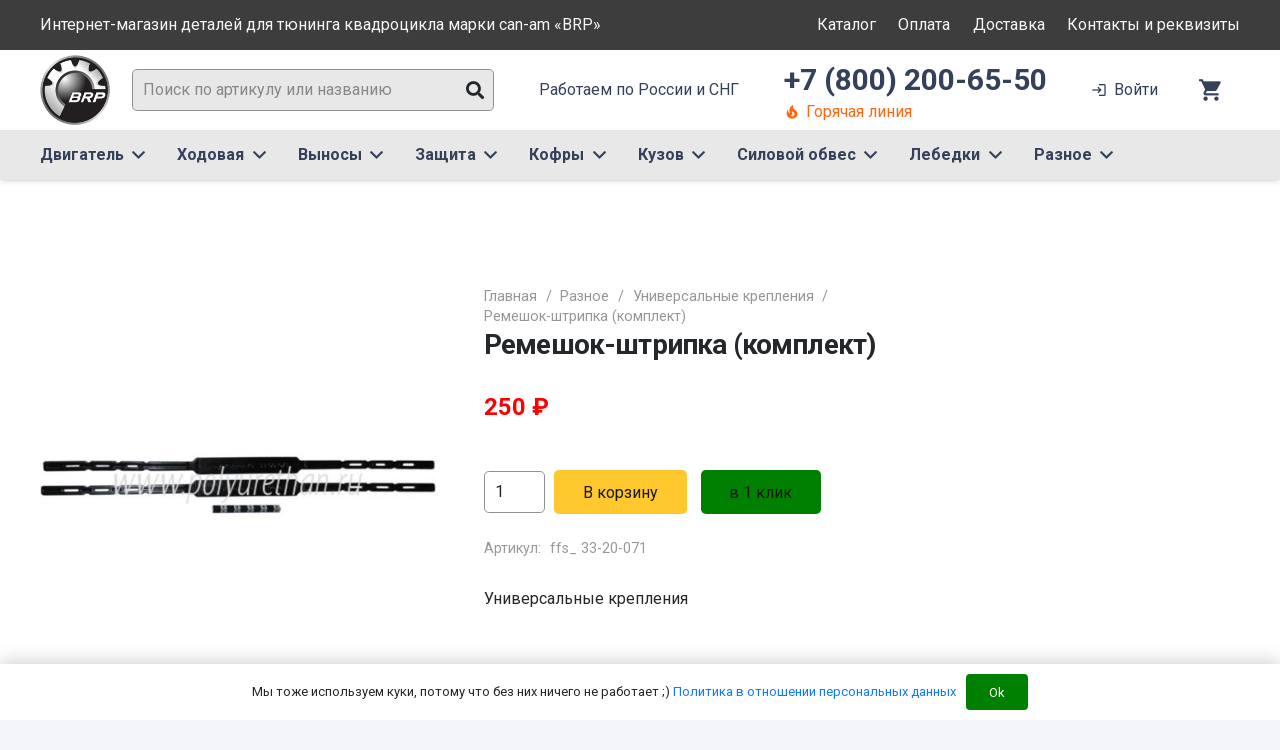

--- FILE ---
content_type: text/html; charset=UTF-8
request_url: https://atvbrp.ru/product/remeshok-shtripka-komplekt/
body_size: 34186
content:
<!DOCTYPE HTML>
<html lang="ru-RU">
<head>
	<meta charset="UTF-8">
	<meta name='robots' content='index, follow, max-image-preview:large, max-snippet:-1, max-video-preview:-1' />

	<!-- This site is optimized with the Yoast SEO plugin v26.5 - https://yoast.com/wordpress/plugins/seo/ -->
	<title>Ремешок-штрипка (комплект) - Интернет-магазин тюнинга для can-am «BRP»</title>
	<meta name="description" content="-" />
	<link rel="canonical" href="https://atvbrp.ru/product/remeshok-shtripka-komplekt/" />
	<meta property="og:locale" content="ru_RU" />
	<meta property="og:type" content="article" />
	<meta property="og:title" content="Ремешок-штрипка (комплект) - Интернет-магазин тюнинга для can-am «BRP»" />
	<meta property="og:description" content="-" />
	<meta property="og:url" content="https://atvbrp.ru/product/remeshok-shtripka-komplekt/" />
	<meta property="og:site_name" content="Интернет-магазин тюнинга для can-am «BRP»" />
	<meta name="twitter:card" content="summary_large_image" />
	<script type="application/ld+json" class="yoast-schema-graph">{"@context":"https://schema.org","@graph":[{"@type":"WebPage","@id":"https://atvbrp.ru/product/remeshok-shtripka-komplekt/","url":"https://atvbrp.ru/product/remeshok-shtripka-komplekt/","name":"Ремешок-штрипка (комплект) - Интернет-магазин тюнинга для can-am «BRP»","isPartOf":{"@id":"https://atvbrp.ru/#website"},"primaryImageOfPage":{"@id":"https://atvbrp.ru/product/remeshok-shtripka-komplekt/#primaryimage"},"image":{"@id":"https://atvbrp.ru/product/remeshok-shtripka-komplekt/#primaryimage"},"thumbnailUrl":"https://atvbrp.ru/wp-content/uploads/2022/09/remeshok_shtripka_komplekt_.jpg","datePublished":"2022-09-27T13:12:49+00:00","description":"-","breadcrumb":{"@id":"https://atvbrp.ru/product/remeshok-shtripka-komplekt/#breadcrumb"},"inLanguage":"ru-RU","potentialAction":[{"@type":"ReadAction","target":["https://atvbrp.ru/product/remeshok-shtripka-komplekt/"]}]},{"@type":"ImageObject","inLanguage":"ru-RU","@id":"https://atvbrp.ru/product/remeshok-shtripka-komplekt/#primaryimage","url":"https://atvbrp.ru/wp-content/uploads/2022/09/remeshok_shtripka_komplekt_.jpg","contentUrl":"https://atvbrp.ru/wp-content/uploads/2022/09/remeshok_shtripka_komplekt_.jpg","width":480,"height":480,"caption":"Ремешок-штрипка (комплект)"},{"@type":"BreadcrumbList","@id":"https://atvbrp.ru/product/remeshok-shtripka-komplekt/#breadcrumb","itemListElement":[{"@type":"ListItem","position":1,"name":"Главная страница","item":"https://atvbrp.ru/"},{"@type":"ListItem","position":2,"name":"Каталог тюнинга","item":"https://atvbrp.ru/shop/"},{"@type":"ListItem","position":3,"name":"Ремешок-штрипка (комплект)"}]},{"@type":"WebSite","@id":"https://atvbrp.ru/#website","url":"https://atvbrp.ru/","name":"Интернет-магазин тюнинга для can-am «BRP»","description":"Интернет-магазин тюнинга для can-am «BRP»","publisher":{"@id":"https://atvbrp.ru/#organization"},"potentialAction":[{"@type":"SearchAction","target":{"@type":"EntryPoint","urlTemplate":"https://atvbrp.ru/?s={search_term_string}"},"query-input":{"@type":"PropertyValueSpecification","valueRequired":true,"valueName":"search_term_string"}}],"inLanguage":"ru-RU"},{"@type":"Organization","@id":"https://atvbrp.ru/#organization","name":"Тест драйв Ижевск","url":"https://atvbrp.ru/","logo":{"@type":"ImageObject","inLanguage":"ru-RU","@id":"https://atvbrp.ru/#/schema/logo/image/","url":"","contentUrl":"","caption":"Тест драйв Ижевск"},"image":{"@id":"https://atvbrp.ru/#/schema/logo/image/"}}]}</script>
	<!-- / Yoast SEO plugin. -->


<link rel='dns-prefetch' href='//fonts.googleapis.com' />
<link rel="alternate" type="application/rss+xml" title="Интернет-магазин тюнинга для can-am «BRP» &raquo; Лента" href="https://atvbrp.ru/feed/" />
<link rel="alternate" type="application/rss+xml" title="Интернет-магазин тюнинга для can-am «BRP» &raquo; Лента комментариев" href="https://atvbrp.ru/comments/feed/" />
<link rel="alternate" title="oEmbed (JSON)" type="application/json+oembed" href="https://atvbrp.ru/wp-json/oembed/1.0/embed?url=https%3A%2F%2Fatvbrp.ru%2Fproduct%2Fremeshok-shtripka-komplekt%2F" />
<link rel="alternate" title="oEmbed (XML)" type="text/xml+oembed" href="https://atvbrp.ru/wp-json/oembed/1.0/embed?url=https%3A%2F%2Fatvbrp.ru%2Fproduct%2Fremeshok-shtripka-komplekt%2F&#038;format=xml" />
<meta name="viewport" content="width=device-width, initial-scale=1">
<meta name="SKYPE_TOOLBAR" content="SKYPE_TOOLBAR_PARSER_COMPATIBLE">
<meta name="theme-color" content="#ffffff">
<meta property="og:title" content="Ремешок-штрипка (комплект) - Интернет-магазин тюнинга для can-am «BRP»">
<meta property="og:url" content="https://atvbrp.ru/product/remeshok-shtripka-komplekt/">
<meta property="og:locale" content="ru_RU">
<meta property="og:site_name" content="Интернет-магазин тюнинга для can-am «BRP»">
<meta property="og:type" content="product">
<meta property="og:image" content="https://atvbrp.ru/wp-content/uploads/2022/09/remeshok_shtripka_komplekt_.jpg" itemprop="image">
<style id='wp-img-auto-sizes-contain-inline-css'>
img:is([sizes=auto i],[sizes^="auto," i]){contain-intrinsic-size:3000px 1500px}
/*# sourceURL=wp-img-auto-sizes-contain-inline-css */
</style>
<style id='wp-emoji-styles-inline-css'>

	img.wp-smiley, img.emoji {
		display: inline !important;
		border: none !important;
		box-shadow: none !important;
		height: 1em !important;
		width: 1em !important;
		margin: 0 0.07em !important;
		vertical-align: -0.1em !important;
		background: none !important;
		padding: 0 !important;
	}
/*# sourceURL=wp-emoji-styles-inline-css */
</style>
<style id='classic-theme-styles-inline-css'>
/*! This file is auto-generated */
.wp-block-button__link{color:#fff;background-color:#32373c;border-radius:9999px;box-shadow:none;text-decoration:none;padding:calc(.667em + 2px) calc(1.333em + 2px);font-size:1.125em}.wp-block-file__button{background:#32373c;color:#fff;text-decoration:none}
/*# sourceURL=/wp-includes/css/classic-themes.min.css */
</style>
<link rel='stylesheet' id='contact-form-7-css' href='https://atvbrp.ru/wp-content/plugins/contact-form-7/includes/css/styles.css?ver=6.1.4' media='all' />
<link rel='stylesheet' id='photoswipe-css' href='https://atvbrp.ru/wp-content/plugins/woocommerce/assets/css/photoswipe/photoswipe.min.css?ver=10.3.6' media='all' />
<link rel='stylesheet' id='photoswipe-default-skin-css' href='https://atvbrp.ru/wp-content/plugins/woocommerce/assets/css/photoswipe/default-skin/default-skin.min.css?ver=10.3.6' media='all' />
<style id='woocommerce-inline-inline-css'>
.woocommerce form .form-row .required { visibility: visible; }
/*# sourceURL=woocommerce-inline-inline-css */
</style>
<link rel='stylesheet' id='yml-for-yandex-market-css' href='https://atvbrp.ru/wp-content/plugins/yml-for-yandex-market/public/css/y4ym-public.css?ver=5.0.24' media='all' />
<link rel='stylesheet' id='brands-styles-css' href='https://atvbrp.ru/wp-content/plugins/woocommerce/assets/css/brands.css?ver=10.3.6' media='all' />
<link rel='stylesheet' id='us-fonts-css' href='https://fonts.googleapis.com/css?family=Roboto%3A400%2C700%2C900%7COswald%3A600%2C700&#038;display=swap&#038;ver=6.9' media='all' />
<link rel='stylesheet' id='searchwp-live-search-css' href='https://atvbrp.ru/wp-content/plugins/searchwp-live-ajax-search/assets/styles/style.min.css?ver=1.8.6' media='all' />
<style id='searchwp-live-search-inline-css'>
.searchwp-live-search-result .searchwp-live-search-result--title a {
  font-size: 16px;
}
.searchwp-live-search-result .searchwp-live-search-result--price {
  font-size: 14px;
}
.searchwp-live-search-result .searchwp-live-search-result--add-to-cart .button {
  font-size: 14px;
}

/*# sourceURL=searchwp-live-search-inline-css */
</style>
<link rel='stylesheet' id='us-style-css' href='https://atvbrp.ru/wp-content/themes/Impreza/css/style.min.css?ver=8.8.2' media='all' />
<link rel='stylesheet' id='us-woocommerce-css' href='https://atvbrp.ru/wp-content/themes/Impreza/common/css/plugins/woocommerce.min.css?ver=8.8.2' media='all' />
<link rel='stylesheet' id='theme-style-css' href='https://atvbrp.ru/wp-content/themes/Impreza-child/style.css?ver=8.8.2' media='all' />
<script src="https://atvbrp.ru/wp-includes/js/jquery/jquery.min.js?ver=3.7.1" id="jquery-core-js"></script>
<script src="https://atvbrp.ru/wp-content/plugins/woocommerce/assets/js/jquery-blockui/jquery.blockUI.min.js?ver=2.7.0-wc.10.3.6" id="wc-jquery-blockui-js" defer data-wp-strategy="defer"></script>
<script id="wc-add-to-cart-js-extra">
var wc_add_to_cart_params = {"ajax_url":"/wp-admin/admin-ajax.php","wc_ajax_url":"/?wc-ajax=%%endpoint%%","i18n_view_cart":"\u041f\u0440\u043e\u0441\u043c\u043e\u0442\u0440 \u043a\u043e\u0440\u0437\u0438\u043d\u044b","cart_url":"https://atvbrp.ru/cart/","is_cart":"","cart_redirect_after_add":"no"};
//# sourceURL=wc-add-to-cart-js-extra
</script>
<script src="https://atvbrp.ru/wp-content/plugins/woocommerce/assets/js/frontend/add-to-cart.min.js?ver=10.3.6" id="wc-add-to-cart-js" defer data-wp-strategy="defer"></script>
<script src="https://atvbrp.ru/wp-content/plugins/woocommerce/assets/js/flexslider/jquery.flexslider.min.js?ver=2.7.2-wc.10.3.6" id="wc-flexslider-js" defer data-wp-strategy="defer"></script>
<script src="https://atvbrp.ru/wp-content/plugins/woocommerce/assets/js/photoswipe/photoswipe.min.js?ver=4.1.1-wc.10.3.6" id="wc-photoswipe-js" defer data-wp-strategy="defer"></script>
<script src="https://atvbrp.ru/wp-content/plugins/woocommerce/assets/js/photoswipe/photoswipe-ui-default.min.js?ver=4.1.1-wc.10.3.6" id="wc-photoswipe-ui-default-js" defer data-wp-strategy="defer"></script>
<script id="wc-single-product-js-extra">
var wc_single_product_params = {"i18n_required_rating_text":"\u041f\u043e\u0436\u0430\u043b\u0443\u0439\u0441\u0442\u0430, \u043f\u043e\u0441\u0442\u0430\u0432\u044c\u0442\u0435 \u043e\u0446\u0435\u043d\u043a\u0443","i18n_rating_options":["1 \u0438\u0437 5 \u0437\u0432\u0451\u0437\u0434","2 \u0438\u0437 5 \u0437\u0432\u0451\u0437\u0434","3 \u0438\u0437 5 \u0437\u0432\u0451\u0437\u0434","4 \u0438\u0437 5 \u0437\u0432\u0451\u0437\u0434","5 \u0438\u0437 5 \u0437\u0432\u0451\u0437\u0434"],"i18n_product_gallery_trigger_text":"\u041f\u0440\u043e\u0441\u043c\u043e\u0442\u0440 \u0433\u0430\u043b\u0435\u0440\u0435\u0438 \u0438\u0437\u043e\u0431\u0440\u0430\u0436\u0435\u043d\u0438\u0439 \u0432 \u043f\u043e\u043b\u043d\u043e\u044d\u043a\u0440\u0430\u043d\u043d\u043e\u043c \u0440\u0435\u0436\u0438\u043c\u0435","review_rating_required":"yes","flexslider":{"rtl":false,"animation":"slide","smoothHeight":true,"directionNav":false,"controlNav":"thumbnails","slideshow":false,"animationSpeed":500,"animationLoop":false,"allowOneSlide":false},"zoom_enabled":"","zoom_options":[],"photoswipe_enabled":"1","photoswipe_options":{"shareEl":false,"closeOnScroll":false,"history":false,"hideAnimationDuration":0,"showAnimationDuration":0},"flexslider_enabled":"1"};
//# sourceURL=wc-single-product-js-extra
</script>
<script src="https://atvbrp.ru/wp-content/plugins/woocommerce/assets/js/frontend/single-product.min.js?ver=10.3.6" id="wc-single-product-js" defer data-wp-strategy="defer"></script>
<script src="https://atvbrp.ru/wp-content/plugins/woocommerce/assets/js/js-cookie/js.cookie.min.js?ver=2.1.4-wc.10.3.6" id="wc-js-cookie-js" defer data-wp-strategy="defer"></script>
<script id="woocommerce-js-extra">
var woocommerce_params = {"ajax_url":"/wp-admin/admin-ajax.php","wc_ajax_url":"/?wc-ajax=%%endpoint%%","i18n_password_show":"\u041f\u043e\u043a\u0430\u0437\u0430\u0442\u044c \u043f\u0430\u0440\u043e\u043b\u044c","i18n_password_hide":"\u0421\u043a\u0440\u044b\u0442\u044c \u043f\u0430\u0440\u043e\u043b\u044c"};
//# sourceURL=woocommerce-js-extra
</script>
<script src="https://atvbrp.ru/wp-content/plugins/woocommerce/assets/js/frontend/woocommerce.min.js?ver=10.3.6" id="woocommerce-js" defer data-wp-strategy="defer"></script>
<script src="https://atvbrp.ru/wp-content/plugins/yml-for-yandex-market/public/js/y4ym-public.js?ver=5.0.24" id="yml-for-yandex-market-js"></script>
<link rel="https://api.w.org/" href="https://atvbrp.ru/wp-json/" /><link rel="alternate" title="JSON" type="application/json" href="https://atvbrp.ru/wp-json/wp/v2/product/32237" /><link rel="EditURI" type="application/rsd+xml" title="RSD" href="https://atvbrp.ru/xmlrpc.php?rsd" />
<meta name="generator" content="WordPress 6.9" />
<meta name="generator" content="WooCommerce 10.3.6" />
<link rel='shortlink' href='https://atvbrp.ru/?p=32237' />
		<script>
			if ( ! /Android|webOS|iPhone|iPad|iPod|BlackBerry|IEMobile|Opera Mini/i.test( navigator.userAgent ) ) {
				var root = document.getElementsByTagName( 'html' )[ 0 ]
				root.className += " no-touch";
			}
		</script>
			<noscript><style>.woocommerce-product-gallery{ opacity: 1 !important; }</style></noscript>
	<!-- Yandex.Metrika counter -->
<script type="text/javascript" >
   (function(m,e,t,r,i,k,a){m[i]=m[i]||function(){(m[i].a=m[i].a||[]).push(arguments)};
   m[i].l=1*new Date();k=e.createElement(t),a=e.getElementsByTagName(t)[0],k.async=1,k.src=r,a.parentNode.insertBefore(k,a)})
   (window, document, "script", "https://mc.yandex.ru/metrika/tag.js", "ym");

   ym(86548695, "init", {
        clickmap:true,
        trackLinks:true,
        accurateTrackBounce:true,
        webvisor:true,
        ecommerce:"dataLayer"
   });
</script>
<noscript><div><img src="https://mc.yandex.ru/watch/86548695" style="position:absolute; left:-9999px;" alt="" /></div></noscript>
<!-- /Yandex.Metrika counter -->
<!-- Global site tag (gtag.js) - Google Analytics -->
<script async src="https://www.googletagmanager.com/gtag/js?id=UA-213321569-2"></script>
<script>
  window.dataLayer = window.dataLayer || [];
  function gtag(){dataLayer.push(arguments);}
  gtag('js', new Date());

  gtag('config', 'UA-213321569-2');
</script>
<meta name="yandex-verification" content="0e609a50d881777c" /><meta name="generator" content="Powered by WPBakery Page Builder - drag and drop page builder for WordPress."/>
<link rel="icon" href="https://atvbrp.ru/wp-content/uploads/2022/09/brp_logo_128_128.png" sizes="32x32" />
<link rel="icon" href="https://atvbrp.ru/wp-content/uploads/2022/09/brp_logo_128_128.png" sizes="192x192" />
<link rel="apple-touch-icon" href="https://atvbrp.ru/wp-content/uploads/2022/09/brp_logo_128_128.png" />
<meta name="msapplication-TileImage" content="https://atvbrp.ru/wp-content/uploads/2022/09/brp_logo_128_128.png" />
<noscript><style> .wpb_animate_when_almost_visible { opacity: 1; }</style></noscript>		<style id="us-icon-fonts">@font-face{font-display:block;font-style:normal;font-family:"Font Awesome 5 Duotone";font-weight:900;src:url("https://atvbrp.ru/wp-content/themes/Impreza/fonts/fa-duotone-900.woff2?ver=8.8.2") format("woff2"),url("https://atvbrp.ru/wp-content/themes/Impreza/fonts/fa-duotone-900.woff?ver=8.8.2") format("woff")}.fad{font-family:"Font Awesome 5 Duotone";font-weight:900}.fad{position:relative}.fad:before{position:absolute}.fad:after{opacity:0.4}@font-face{font-display:block;font-style:normal;font-family:"Font Awesome 5 Brands";font-weight:400;src:url("https://atvbrp.ru/wp-content/themes/Impreza/fonts/fa-brands-400.woff2?ver=8.8.2") format("woff2"),url("https://atvbrp.ru/wp-content/themes/Impreza/fonts/fa-brands-400.woff?ver=8.8.2") format("woff")}.fab{font-family:"Font Awesome 5 Brands";font-weight:400}@font-face{font-display:block;font-style:normal;font-family:"Material Icons";font-weight:400;src:url("https://atvbrp.ru/wp-content/themes/Impreza/fonts/material-icons.woff2?ver=8.8.2") format("woff2"),url("https://atvbrp.ru/wp-content/themes/Impreza/fonts/material-icons.woff?ver=8.8.2") format("woff")}.material-icons{font-family:"Material Icons";font-weight:400}@font-face{font-family:"fontawesome";font-display:block;font-style:normal;font-weight:400;src:url("https://atvbrp.ru/wp-content/themes/Impreza/fonts/fa-fallback.woff?ver=8.8.2") format("woff")}</style>
				<style id="us-theme-options-css">:root{--color-header-middle-bg:#ffffff;--color-header-middle-bg-grad:#ffffff;--color-header-middle-text:#35415b;--color-header-middle-text-hover:#FFC82F;--color-header-transparent-bg:transparent;--color-header-transparent-bg-grad:transparent;--color-header-transparent-text:#ffffff;--color-header-transparent-text-hover:#FFC82F;--color-chrome-toolbar:#ffffff;--color-chrome-toolbar-grad:#ffffff;--color-header-top-bg:#00bcd4;--color-header-top-bg-grad:#00bcd4;--color-header-top-text:#ffffff;--color-header-top-text-hover:rgba(255,255,255,0.66);--color-header-top-transparent-bg:rgba(0,0,0,0.2);--color-header-top-transparent-bg-grad:rgba(0,0,0,0.2);--color-header-top-transparent-text:rgba(255,255,255,0.66);--color-header-top-transparent-text-hover:#fff;--color-content-bg:#ffffff;--color-content-bg-grad:#ffffff;--color-content-bg-alt:#f3f5fb;--color-content-bg-alt-grad:#f3f5fb;--color-content-border:#dfe2e6;--color-content-heading:#25282b;--color-content-heading-grad:#25282b;--color-content-text:#25282b;--color-content-link:#0f7afc;--color-content-link-hover:#ff5722;--color-content-primary:#FFC82F;--color-content-primary-grad:#FFC82F;--color-content-secondary:#008000;--color-content-secondary-grad:#008000;--color-content-faded:#8e9194;--color-content-overlay:rgba(0,0,0,0.75);--color-content-overlay-grad:rgba(0,0,0,0.75);--color-alt-content-bg:#f3f5fb;--color-alt-content-bg-grad:#f3f5fb;--color-alt-content-bg-alt:#ffffff;--color-alt-content-bg-alt-grad:#ffffff;--color-alt-content-border:#e1e3e5;--color-alt-content-heading:#25282b;--color-alt-content-heading-grad:#25282b;--color-alt-content-text:#4f5459;--color-alt-content-link:#ff5722;--color-alt-content-link-hover:#00bcd4;--color-alt-content-primary:#FFC82F;--color-alt-content-primary-grad:#FFC82F;--color-alt-content-secondary:#00bcd4;--color-alt-content-secondary-grad:#00bcd4;--color-alt-content-faded:#8e9194;--color-alt-content-overlay:rgba(255,87,34,0.85);--color-alt-content-overlay-grad:rgba(255,87,34,0.85);--color-footer-bg:#181818;--color-footer-bg-grad:#181818;--color-footer-bg-alt:#1c2130;--color-footer-bg-alt-grad:#1c2130;--color-footer-border:#2b3242;--color-footer-text:#8e9194;--color-footer-link:#c2c4c5;--color-footer-link-hover:#ffffff;--color-subfooter-bg:#ffffff;--color-subfooter-bg-grad:#ffffff;--color-subfooter-bg-alt:#f3f5fb;--color-subfooter-bg-alt-grad:#f3f5fb;--color-subfooter-border:#dfe2e6;--color-subfooter-text:#8e9194;--color-subfooter-link:#8e9194;--color-subfooter-link-hover:#00bcd4;--color-content-primary-faded:rgba(255,200,47,0.15);--box-shadow:0 5px 15px rgba(0,0,0,.15);--box-shadow-up:0 -5px 15px rgba(0,0,0,.15);--site-content-width:1240px;--inputs-font-size:1rem;--inputs-height:2.5rem;--inputs-padding:0.6rem;--inputs-border-width:1px;--inputs-text-color:var(--color-content-text);--font-body:"Roboto",sans-serif;--font-h1:"Roboto",sans-serif;--font-h2:"Roboto",sans-serif;--font-h3:"Roboto",sans-serif;--font-h4:"Roboto",sans-serif;--font-h5:"Roboto",sans-serif;--font-h6:"Roboto",sans-serif}html,.l-header .widget,.menu-item-object-us_page_block{font-family:var(--font-body);font-weight:400;font-size:16px;line-height:30px}h1{font-family:var(--font-h1);font-weight:700;font-size:4.4rem;line-height:1.3;letter-spacing:-0.03em;margin-bottom:1.5rem}h2{font-family:var(--font-h2);font-weight:600;font-size:2.5rem;line-height:1.3;letter-spacing:-0.03em;margin-bottom:1.5rem}h3{font-family:var(--font-h3);font-weight:600;font-size:2.2rem;line-height:1.3;letter-spacing:0em;margin-bottom:1rem}.woocommerce-Reviews-title,.widgettitle,h4{font-family:var(--font-h4);font-weight:600;font-size:1.5rem;line-height:1.3;letter-spacing:0;margin-bottom:1rem}h5{font-family:var(--font-h5);font-weight:600;font-size:1.3rem;line-height:1.3;letter-spacing:0;margin-bottom:0.5rem}h6{font-family:var(--font-h6);font-weight:600;font-size:1.1rem;line-height:1.3;letter-spacing:0;margin-bottom:0.5rem}@media (max-width:600px){html{font-size:16px;line-height:28px}h1{font-size:2.5rem}h1.vc_custom_heading:not([class*="us_custom_"]){font-size:2.5rem!important}h2{font-size:2rem}h2.vc_custom_heading:not([class*="us_custom_"]){font-size:2rem!important}h3{font-size:1.7rem}h3.vc_custom_heading:not([class*="us_custom_"]){font-size:1.7rem!important}.woocommerce-Reviews-title,.widgettitle,h4{font-size:1.5rem}h4.vc_custom_heading:not([class*="us_custom_"]){font-size:1.5rem!important}h5{font-size:1.3rem}h5.vc_custom_heading:not([class*="us_custom_"]){font-size:1.3rem!important}h6{font-size:1.1rem}h6.vc_custom_heading:not([class*="us_custom_"]){font-size:1.1rem!important}}body{background:var(--color-content-bg-alt)}.l-canvas.type_boxed,.l-canvas.type_boxed .l-subheader,.l-canvas.type_boxed~.l-footer{max-width:1300px}.l-subheader-h,.l-section-h,.l-main .aligncenter,.w-tabs-section-content-h{max-width:1240px}.post-password-form{max-width:calc(1240px + 5rem)}@media screen and (max-width:1320px){.l-main .aligncenter{max-width:calc(100vw - 5rem)}}.l-section.height_custom{padding-top:4vh;padding-bottom:4vh}.l-sidebar{width:25%}.l-content{width:70%}@media (min-width:1281px){body.usb_preview .hide_on_default{opacity:0.25!important}.vc_hidden-lg,body:not(.usb_preview) .hide_on_default{display:none!important}}@media (min-width:1025px) and (max-width:1280px){body.usb_preview .hide_on_laptops{opacity:0.25!important}.vc_hidden-md,body:not(.usb_preview) .hide_on_laptops{display:none!important}}@media (min-width:601px) and (max-width:1024px){body.usb_preview .hide_on_tablets{opacity:0.25!important}.vc_hidden-sm,body:not(.usb_preview) .hide_on_tablets{display:none!important}}@media (max-width:600px){body.usb_preview .hide_on_mobiles{opacity:0.25!important}.vc_hidden-xs,body:not(.usb_preview) .hide_on_mobiles{display:none!important}}@media (max-width:1280px){.g-cols.laptops-cols_1{grid-template-columns:100%}.g-cols.laptops-cols_1.reversed>div:last-of-type{order:-1}.g-cols.laptops-cols_2{grid-template-columns:repeat(2,1fr)}.g-cols.laptops-cols_3{grid-template-columns:repeat(3,1fr)}.g-cols.laptops-cols_4{grid-template-columns:repeat(4,1fr)}.g-cols.laptops-cols_5{grid-template-columns:repeat(5,1fr)}.g-cols.laptops-cols_6{grid-template-columns:repeat(6,1fr)}.g-cols.laptops-cols_1-2{grid-template-columns:1fr 2fr}.g-cols.laptops-cols_2-1{grid-template-columns:2fr 1fr}.g-cols.laptops-cols_2-3{grid-template-columns:2fr 3fr}.g-cols.laptops-cols_3-2{grid-template-columns:3fr 2fr}.g-cols.laptops-cols_1-3{grid-template-columns:1fr 3fr}.g-cols.laptops-cols_3-1{grid-template-columns:3fr 1fr}.g-cols.laptops-cols_1-4{grid-template-columns:1fr 4fr}.g-cols.laptops-cols_4-1{grid-template-columns:4fr 1fr}.g-cols.laptops-cols_1-5{grid-template-columns:1fr 5fr}.g-cols.laptops-cols_5-1{grid-template-columns:5fr 1fr}.g-cols.laptops-cols_1-2-1{grid-template-columns:1fr 2fr 1fr}.g-cols.laptops-cols_1-3-1{grid-template-columns:1fr 3fr 1fr}.g-cols.laptops-cols_1-4-1{grid-template-columns:1fr 4fr 1fr}}@media (max-width:1024px){.g-cols.tablets-cols_1{grid-template-columns:100%}.g-cols.tablets-cols_1.reversed>div:last-of-type{order:-1}.g-cols.tablets-cols_2{grid-template-columns:repeat(2,1fr)}.g-cols.tablets-cols_3{grid-template-columns:repeat(3,1fr)}.g-cols.tablets-cols_4{grid-template-columns:repeat(4,1fr)}.g-cols.tablets-cols_5{grid-template-columns:repeat(5,1fr)}.g-cols.tablets-cols_6{grid-template-columns:repeat(6,1fr)}.g-cols.tablets-cols_1-2{grid-template-columns:1fr 2fr}.g-cols.tablets-cols_2-1{grid-template-columns:2fr 1fr}.g-cols.tablets-cols_2-3{grid-template-columns:2fr 3fr}.g-cols.tablets-cols_3-2{grid-template-columns:3fr 2fr}.g-cols.tablets-cols_1-3{grid-template-columns:1fr 3fr}.g-cols.tablets-cols_3-1{grid-template-columns:3fr 1fr}.g-cols.tablets-cols_1-4{grid-template-columns:1fr 4fr}.g-cols.tablets-cols_4-1{grid-template-columns:4fr 1fr}.g-cols.tablets-cols_1-5{grid-template-columns:1fr 5fr}.g-cols.tablets-cols_5-1{grid-template-columns:5fr 1fr}.g-cols.tablets-cols_1-2-1{grid-template-columns:1fr 2fr 1fr}.g-cols.tablets-cols_1-3-1{grid-template-columns:1fr 3fr 1fr}.g-cols.tablets-cols_1-4-1{grid-template-columns:1fr 4fr 1fr}}@media (max-width:600px){.g-cols.mobiles-cols_1{grid-template-columns:100%}.g-cols.mobiles-cols_1.reversed>div:last-of-type{order:-1}.g-cols.mobiles-cols_2{grid-template-columns:repeat(2,1fr)}.g-cols.mobiles-cols_3{grid-template-columns:repeat(3,1fr)}.g-cols.mobiles-cols_4{grid-template-columns:repeat(4,1fr)}.g-cols.mobiles-cols_5{grid-template-columns:repeat(5,1fr)}.g-cols.mobiles-cols_6{grid-template-columns:repeat(6,1fr)}.g-cols.mobiles-cols_1-2{grid-template-columns:1fr 2fr}.g-cols.mobiles-cols_2-1{grid-template-columns:2fr 1fr}.g-cols.mobiles-cols_2-3{grid-template-columns:2fr 3fr}.g-cols.mobiles-cols_3-2{grid-template-columns:3fr 2fr}.g-cols.mobiles-cols_1-3{grid-template-columns:1fr 3fr}.g-cols.mobiles-cols_3-1{grid-template-columns:3fr 1fr}.g-cols.mobiles-cols_1-4{grid-template-columns:1fr 4fr}.g-cols.mobiles-cols_4-1{grid-template-columns:4fr 1fr}.g-cols.mobiles-cols_1-5{grid-template-columns:1fr 5fr}.g-cols.mobiles-cols_5-1{grid-template-columns:5fr 1fr}.g-cols.mobiles-cols_1-2-1{grid-template-columns:1fr 2fr 1fr}.g-cols.mobiles-cols_1-3-1{grid-template-columns:1fr 3fr 1fr}.g-cols.mobiles-cols_1-4-1{grid-template-columns:1fr 4fr 1fr}.g-cols:not([style*="grid-gap"]){grid-gap:1.5rem}}@media (max-width:899px){.l-canvas{overflow:hidden}.g-cols.stacking_default.reversed>div:last-of-type{order:-1}.g-cols.stacking_default.via_flex>div:not([class*=" vc_col-"]){width:100%;margin:0 0 1.5rem}.g-cols.stacking_default.via_grid.mobiles-cols_1{grid-template-columns:100%}.g-cols.stacking_default.via_flex.type_boxes>div,.g-cols.stacking_default.via_flex.reversed>div:first-child,.g-cols.stacking_default.via_flex:not(.reversed)>div:last-child,.g-cols.stacking_default.via_flex>div.has_bg_color{margin-bottom:0}.g-cols.stacking_default.via_flex.type_default>.wpb_column.stretched{margin-left:-1rem;margin-right:-1rem}.g-cols.stacking_default.via_grid.mobiles-cols_1>.wpb_column.stretched,.g-cols.stacking_default.via_flex.type_boxes>.wpb_column.stretched{margin-left:-2.5rem;margin-right:-2.5rem;width:auto}.vc_column-inner.type_sticky>.wpb_wrapper,.vc_column_container.type_sticky>.vc_column-inner{top:0!important}}@media (min-width:900px){body:not(.rtl) .l-section.for_sidebar.at_left>div>.l-sidebar,.rtl .l-section.for_sidebar.at_right>div>.l-sidebar{order:-1}.vc_column_container.type_sticky>.vc_column-inner,.vc_column-inner.type_sticky>.wpb_wrapper{position:-webkit-sticky;position:sticky}.l-section.type_sticky{position:-webkit-sticky;position:sticky;top:0;z-index:11;transform:translateZ(0); transition:top 0.3s cubic-bezier(.78,.13,.15,.86) 0.1s}.admin-bar .l-section.type_sticky{top:32px}.l-section.type_sticky>.l-section-h{transition:padding-top 0.3s}.header_hor .l-header.pos_fixed:not(.down)~.l-main .l-section.type_sticky:not(:first-of-type){top:var(--header-sticky-height)}.admin-bar.header_hor .l-header.pos_fixed:not(.down)~.l-main .l-section.type_sticky:not(:first-of-type){top:calc( var(--header-sticky-height) + 32px )}.header_hor .l-header.pos_fixed.sticky:not(.down)~.l-main .l-section.type_sticky:first-of-type>.l-section-h{padding-top:var(--header-sticky-height)}}@media screen and (min-width:1320px){.g-cols.via_flex.type_default>.wpb_column.stretched:first-of-type{margin-left:calc( var(--site-content-width) / 2 + 0px / 2 + 1.5rem - 50vw)}.g-cols.via_flex.type_default>.wpb_column.stretched:last-of-type{margin-right:calc( var(--site-content-width) / 2 + 0px / 2 + 1.5rem - 50vw)}.l-main .alignfull, .w-separator.width_screen,.g-cols.via_grid>.wpb_column.stretched:first-of-type,.g-cols.via_flex.type_boxes>.wpb_column.stretched:first-of-type{margin-left:calc( var(--site-content-width) / 2 + 0px / 2 - 50vw )}.l-main .alignfull, .w-separator.width_screen,.g-cols.via_grid>.wpb_column.stretched:last-of-type,.g-cols.via_flex.type_boxes>.wpb_column.stretched:last-of-type{margin-right:calc( var(--site-content-width) / 2 + 0px / 2 - 50vw )}}@media (max-width:600px){.w-form-row.for_submit .w-btn{font-size:var(--btn-size-mobiles)!important}}a,button,input[type="submit"],.ui-slider-handle{outline:none!important}.w-toplink,.w-header-show{background:rgba(0,0,0,0.3)}.no-touch .w-toplink.active:hover,.no-touch .w-header-show:hover{background:var(--color-content-primary-grad)}button[type="submit"]:not(.w-btn),input[type="submit"]:not(.w-btn),.us-nav-style_1>*,.navstyle_1>.owl-nav div,.us-btn-style_1{font-family:var(--font-h1);font-size:1rem;line-height:1.2!important;font-weight:400;font-style:normal;text-transform:none;letter-spacing:0em;border-radius:0.3em;padding:1.1em 3.2em;background:#0098C3;border-color:transparent;color:#ffffff!important}button[type="submit"]:not(.w-btn):before,input[type="submit"]:not(.w-btn),.us-nav-style_1>*:before,.navstyle_1>.owl-nav div:before,.us-btn-style_1:before{border-width:3px}.no-touch button[type="submit"]:not(.w-btn):hover,.no-touch input[type="submit"]:not(.w-btn):hover,.us-nav-style_1>span.current,.no-touch .us-nav-style_1>a:hover,.no-touch .navstyle_1>.owl-nav div:hover,.no-touch .us-btn-style_1:hover{background:transparent;border-color:#0098C3;color:inherit!important}.us-nav-style_1>*{min-width:calc(1.2em + 2 * 1.1em)}.woocommerce .button,.woocommerce .actions .button,.us-nav-style_10>*,.navstyle_10>.owl-nav div,.us-btn-style_10{font-family:var(--font-body);font-size:1rem;line-height:1.20!important;font-weight:400;font-style:normal;text-transform:none;letter-spacing:0em;border-radius:0.3em;padding:0.8em 1.8em;background:#008000;border-color:transparent;color:#ffffff!important;box-shadow:0px 0em 0em 0px rgba(0,0,0,0.2)}.woocommerce .button:before,.woocommerce .actions .button:before,.us-nav-style_10>*:before,.navstyle_10>.owl-nav div:before,.us-btn-style_10:before{border-width:2px}.no-touch .woocommerce .button:hover,.no-touch .woocommerce .actions .button:hover,.us-nav-style_10>span.current,.no-touch .us-nav-style_10>a:hover,.no-touch .navstyle_10>.owl-nav div:hover,.no-touch .us-btn-style_10:hover{box-shadow:0px 0em 0em 0px rgba(0,0,0,0.2);background:#00b000;border-color:#00b000;color:#ffffff!important}.us-nav-style_10>*{min-width:calc(1.20em + 2 * 0.8em)}.us-nav-style_9>*,.navstyle_9>.owl-nav div,.us-btn-style_9{font-family:var(--font-h1);font-size:20px;line-height:1.20!important;font-weight:600;font-style:normal;text-transform:none;letter-spacing:0em;border-radius:0.3em;padding:1.1em 3.2em;background:transparent;border-color:#6FAD02;color:#6FAD02!important}.us-nav-style_9>*:before,.navstyle_9>.owl-nav div:before,.us-btn-style_9:before{border-width:3px}.us-nav-style_9>span.current,.no-touch .us-nav-style_9>a:hover,.no-touch .navstyle_9>.owl-nav div:hover,.no-touch .us-btn-style_9:hover{background:rgba(111,173,2,0.30);border-color:#6FAD02;color:#6FAD02!important}.us-nav-style_9>*{min-width:calc(1.20em + 2 * 1.1em)}.us-nav-style_12>*,.navstyle_12>.owl-nav div,.us-btn-style_12{font-family:var(--font-h1);font-size:20px;line-height:1.20!important;font-weight:600;font-style:normal;text-transform:none;letter-spacing:0em;border-radius:0.3em;padding:1.1em 3.2em;background:transparent;border-color:#FFC82F;color:#FFC82F!important}.us-nav-style_12>*:before,.navstyle_12>.owl-nav div:before,.us-btn-style_12:before{border-width:3px}.us-nav-style_12>span.current,.no-touch .us-nav-style_12>a:hover,.no-touch .navstyle_12>.owl-nav div:hover,.no-touch .us-btn-style_12:hover{background:rgba(255,200,47,0.50);border-color:#FFC82F;color:#FFC82F!important}.us-nav-style_12>*{min-width:calc(1.20em + 2 * 1.1em)}.us-nav-style_7>*,.navstyle_7>.owl-nav div,.us-btn-style_7{font-family:var(--font-body);font-size:1rem;line-height:1.20!important;font-weight:400;font-style:normal;text-transform:none;letter-spacing:0em;border-radius:0.3em;padding:0.8em 1.8em;background:#FFC82F;border-color:transparent;color:#181818!important;box-shadow:0px 0em 0em 0px rgba(0,0,0,0.2)}.us-nav-style_7>*:before,.navstyle_7>.owl-nav div:before,.us-btn-style_7:before{border-width:2px}.us-nav-style_7>span.current,.no-touch .us-nav-style_7>a:hover,.no-touch .navstyle_7>.owl-nav div:hover,.no-touch .us-btn-style_7:hover{box-shadow:0px 0em 0em 0px rgba(0,0,0,0.2);background:transparent;border-color:#FFC82F;color:#FFC82F!important}.us-nav-style_7>*{min-width:calc(1.20em + 2 * 0.8em)}.us-nav-style_13>*,.navstyle_13>.owl-nav div,.us-btn-style_13{font-family:var(--font-body);font-size:14px;line-height:1.20!important;font-weight:400;font-style:normal;text-transform:none;letter-spacing:0em;border-radius:0.3em;padding:0.8em 1.8em;background:#FFC82F;border-color:transparent;color:#181818!important;box-shadow:0px 0em 0em 0px rgba(0,0,0,0.2)}.us-nav-style_13>*:before,.navstyle_13>.owl-nav div:before,.us-btn-style_13:before{border-width:2px}.us-nav-style_13>span.current,.no-touch .us-nav-style_13>a:hover,.no-touch .navstyle_13>.owl-nav div:hover,.no-touch .us-btn-style_13:hover{box-shadow:0px 0em 0em 0px rgba(0,0,0,0.2);background:transparent;border-color:#FFC82F;color:#FFC82F!important}.us-nav-style_13>*{min-width:calc(1.20em + 2 * 0.8em)}.woocommerce .button.alt,.woocommerce .button.checkout,.woocommerce .button.add_to_cart_button,.us-nav-style_11>*,.navstyle_11>.owl-nav div,.us-btn-style_11{font-family:var(--font-body);font-size:1rem;line-height:1.20!important;font-weight:400;font-style:normal;text-transform:none;letter-spacing:0em;border-radius:0.3em;padding:0.8em 1.8em;background:#FFC82F;border-color:transparent;color:#181818!important;box-shadow:0px 0em 0em 0px rgba(0,0,0,0.2)}.woocommerce .button.alt:before,.woocommerce .button.checkout:before,.woocommerce .button.add_to_cart_button:before,.us-nav-style_11>*:before,.navstyle_11>.owl-nav div:before,.us-btn-style_11:before{border-width:2px}.no-touch .woocommerce .button.alt:hover,.no-touch .woocommerce .button.checkout:hover,.no-touch .woocommerce .button.add_to_cart_button:hover,.us-nav-style_11>span.current,.no-touch .us-nav-style_11>a:hover,.no-touch .navstyle_11>.owl-nav div:hover,.no-touch .us-btn-style_11:hover{box-shadow:0px 0em 0em 0px rgba(0,0,0,0.2);background:#fde910;border-color:#fde910;color:#181818!important}.us-nav-style_11>*{min-width:calc(1.20em + 2 * 0.8em)}.w-filter.state_desktop.style_drop_default .w-filter-item-title,.select2-selection,select,textarea,input:not([type="submit"]),.w-form-checkbox,.w-form-radio{font-weight:400;letter-spacing:0em;border-radius:0.3rem;background:var(--color-content-bg);border-color:var(--color-content-faded);color:var(--color-content-text)}.w-filter.state_desktop.style_drop_default .w-filter-item-title:focus,.select2-container--open .select2-selection,select:focus,textarea:focus,input:not([type="submit"]):focus,input:focus + .w-form-checkbox,input:focus + .w-form-radio{border-color:var(--color-content-primary)!important;box-shadow:0px 0px 0px 2px var(--color-content-primary) inset}.w-form-row.move_label .w-form-row-label{font-size:1rem;top:calc(2.5rem/2 + 1px - 0.7em);margin:0 0.6rem;background-color:var(--color-content-bg);color:var(--color-content-text)}.w-form-row.with_icon.move_label .w-form-row-label{margin-left:calc(1.6em + 0.6rem)}.color_alternate input:not([type="submit"]),.color_alternate textarea,.color_alternate select,.color_alternate .w-form-checkbox,.color_alternate .w-form-radio,.color_alternate .w-form-row-field>i,.color_alternate .w-form-row-field:after,.color_alternate .widget_search form:after,.color_footer-top input:not([type="submit"]),.color_footer-top textarea,.color_footer-top select,.color_footer-top .w-form-checkbox,.color_footer-top .w-form-radio,.color_footer-top .w-form-row-field>i,.color_footer-top .w-form-row-field:after,.color_footer-top .widget_search form:after,.color_footer-bottom input:not([type="submit"]),.color_footer-bottom textarea,.color_footer-bottom select,.color_footer-bottom .w-form-checkbox,.color_footer-bottom .w-form-radio,.color_footer-bottom .w-form-row-field>i,.color_footer-bottom .w-form-row-field:after,.color_footer-bottom .widget_search form:after{color:inherit}.style_phone6-1>*{background-image:url(https://atvbrp.ru/wp-content/themes/Impreza/img/phone-6-black-real.png)}.style_phone6-2>*{background-image:url(https://atvbrp.ru/wp-content/themes/Impreza/img/phone-6-white-real.png)}.style_phone6-3>*{background-image:url(https://atvbrp.ru/wp-content/themes/Impreza/img/phone-6-black-flat.png)}.style_phone6-4>*{background-image:url(https://atvbrp.ru/wp-content/themes/Impreza/img/phone-6-white-flat.png)}.leaflet-default-icon-path{background-image:url(https://atvbrp.ru/wp-content/themes/Impreza/common/css/vendor/images/marker-icon.png)}.woocommerce-product-gallery--columns-5 li{width:20.000%}.woocommerce-product-gallery ol{margin:2.5px -2.5px 0}.woocommerce-product-gallery ol>li{padding:2.5px}</style>
				<style id="us-header-css"> .l-subheader.at_top,.l-subheader.at_top .w-dropdown-list,.l-subheader.at_top .type_mobile .w-nav-list.level_1{background:#3d3d3d;color:#f5f5f5}.no-touch .l-subheader.at_top a:hover,.no-touch .l-header.bg_transparent .l-subheader.at_top .w-dropdown.opened a:hover{color:#FF6600}.l-header.bg_transparent:not(.sticky) .l-subheader.at_top{background:rgba(37,40,43,0.70);color:var(--color-header-top-transparent-text)}.no-touch .l-header.bg_transparent:not(.sticky) .at_top .w-cart-link:hover,.no-touch .l-header.bg_transparent:not(.sticky) .at_top .w-text a:hover,.no-touch .l-header.bg_transparent:not(.sticky) .at_top .w-html a:hover,.no-touch .l-header.bg_transparent:not(.sticky) .at_top .w-nav>a:hover,.no-touch .l-header.bg_transparent:not(.sticky) .at_top .w-menu a:hover,.no-touch .l-header.bg_transparent:not(.sticky) .at_top .w-search>a:hover,.no-touch .l-header.bg_transparent:not(.sticky) .at_top .w-dropdown a:hover,.no-touch .l-header.bg_transparent:not(.sticky) .at_top .type_desktop .menu-item.level_1:hover>a{color:var(--color-header-transparent-text-hover)}.l-subheader.at_middle,.l-subheader.at_middle .w-dropdown-list,.l-subheader.at_middle .type_mobile .w-nav-list.level_1{background:var(--color-header-middle-bg);color:var(--color-header-middle-text)}.no-touch .l-subheader.at_middle a:hover,.no-touch .l-header.bg_transparent .l-subheader.at_middle .w-dropdown.opened a:hover{color:var(--color-header-middle-text-hover)}.l-header.bg_transparent:not(.sticky) .l-subheader.at_middle{background:var(--color-header-transparent-bg);color:var(--color-header-transparent-text)}.no-touch .l-header.bg_transparent:not(.sticky) .at_middle .w-cart-link:hover,.no-touch .l-header.bg_transparent:not(.sticky) .at_middle .w-text a:hover,.no-touch .l-header.bg_transparent:not(.sticky) .at_middle .w-html a:hover,.no-touch .l-header.bg_transparent:not(.sticky) .at_middle .w-nav>a:hover,.no-touch .l-header.bg_transparent:not(.sticky) .at_middle .w-menu a:hover,.no-touch .l-header.bg_transparent:not(.sticky) .at_middle .w-search>a:hover,.no-touch .l-header.bg_transparent:not(.sticky) .at_middle .w-dropdown a:hover,.no-touch .l-header.bg_transparent:not(.sticky) .at_middle .type_desktop .menu-item.level_1:hover>a{color:var(--color-header-transparent-text-hover)}.l-subheader.at_bottom,.l-subheader.at_bottom .w-dropdown-list,.l-subheader.at_bottom .type_mobile .w-nav-list.level_1{background:#e8e8e8;color:var(--color-header-middle-text)}.no-touch .l-subheader.at_bottom a:hover,.no-touch .l-header.bg_transparent .l-subheader.at_bottom .w-dropdown.opened a:hover{color:var(--color-header-middle-text-hover)}.l-header.bg_transparent:not(.sticky) .l-subheader.at_bottom{background:var(--color-header-transparent-bg);color:var(--color-header-transparent-text)}.no-touch .l-header.bg_transparent:not(.sticky) .at_bottom .w-cart-link:hover,.no-touch .l-header.bg_transparent:not(.sticky) .at_bottom .w-text a:hover,.no-touch .l-header.bg_transparent:not(.sticky) .at_bottom .w-html a:hover,.no-touch .l-header.bg_transparent:not(.sticky) .at_bottom .w-nav>a:hover,.no-touch .l-header.bg_transparent:not(.sticky) .at_bottom .w-menu a:hover,.no-touch .l-header.bg_transparent:not(.sticky) .at_bottom .w-search>a:hover,.no-touch .l-header.bg_transparent:not(.sticky) .at_bottom .w-dropdown a:hover,.no-touch .l-header.bg_transparent:not(.sticky) .at_bottom .type_desktop .menu-item.level_1:hover>a{color:var(--color-header-transparent-text-hover)}.header_ver .l-header{background:var(--color-header-middle-bg);color:var(--color-header-middle-text)}@media (min-width:1001px){.hidden_for_default{display:none!important}.l-header{position:relative;z-index:111;width:100%}.l-subheader{margin:0 auto}.l-subheader.width_full{padding-left:1.5rem;padding-right:1.5rem}.l-subheader-h{display:flex;align-items:center;position:relative;margin:0 auto;height:inherit}.w-header-show{display:none}.l-header.pos_fixed{position:fixed;left:0}.l-header.pos_fixed:not(.notransition) .l-subheader{transition-property:transform,background,box-shadow,line-height,height;transition-duration:0.3s;transition-timing-function:cubic-bezier(.78,.13,.15,.86)}.header_hor .l-header.sticky_auto_hide{transition:transform 0.3s cubic-bezier(.78,.13,.15,.86) 0.1s}.header_hor .l-header.sticky_auto_hide.down{transform:translateY(-110%)}.l-header.bg_transparent:not(.sticky) .l-subheader{box-shadow:none!important;background:none}.l-header.bg_transparent~.l-main .l-section.width_full.height_auto:first-of-type>.l-section-h{padding-top:0!important;padding-bottom:0!important}.l-header.pos_static.bg_transparent{position:absolute;left:0}.l-subheader.width_full .l-subheader-h{max-width:none!important}.l-header.shadow_thin .l-subheader.at_middle,.l-header.shadow_thin .l-subheader.at_bottom{box-shadow:0 1px 0 rgba(0,0,0,0.08)}.l-header.shadow_wide .l-subheader.at_middle,.l-header.shadow_wide .l-subheader.at_bottom{box-shadow:0 3px 5px -1px rgba(0,0,0,0.1),0 2px 1px -1px rgba(0,0,0,0.05)}.header_hor .l-subheader-cell>.w-cart{margin-left:0;margin-right:0}:root{--header-height:180px;--header-sticky-height:170px}.l-header:before{content:'180'}.l-header.sticky:before{content:'170'}.l-subheader.at_top{line-height:50px;height:50px}.l-header.sticky .l-subheader.at_top{line-height:50px;height:50px}.l-subheader.at_middle{line-height:80px;height:80px}.l-header.sticky .l-subheader.at_middle{line-height:70px;height:70px}.l-subheader.at_bottom{line-height:50px;height:50px}.l-header.sticky .l-subheader.at_bottom{line-height:50px;height:50px}.headerinpos_above .l-header.pos_fixed{overflow:hidden;transition:transform 0.3s;transform:translate3d(0,-100%,0)}.headerinpos_above .l-header.pos_fixed.sticky{overflow:visible;transform:none}.headerinpos_above .l-header.pos_fixed~.l-section>.l-section-h,.headerinpos_above .l-header.pos_fixed~.l-main .l-section:first-of-type>.l-section-h{padding-top:0!important}.headerinpos_below .l-header.pos_fixed:not(.sticky){position:absolute;top:100%}.headerinpos_below .l-header.pos_fixed~.l-main>.l-section:first-of-type>.l-section-h{padding-top:0!important}.headerinpos_below .l-header.pos_fixed~.l-main .l-section.full_height:nth-of-type(2){min-height:100vh}.headerinpos_below .l-header.pos_fixed~.l-main>.l-section:nth-of-type(2)>.l-section-h{padding-top:var(--header-height)}.headerinpos_bottom .l-header.pos_fixed:not(.sticky){position:absolute;top:100vh}.headerinpos_bottom .l-header.pos_fixed~.l-main>.l-section:first-of-type>.l-section-h{padding-top:0!important}.headerinpos_bottom .l-header.pos_fixed~.l-main>.l-section:first-of-type>.l-section-h{padding-bottom:var(--header-height)}.headerinpos_bottom .l-header.pos_fixed.bg_transparent~.l-main .l-section.valign_center:not(.height_auto):first-of-type>.l-section-h{top:calc( var(--header-height) / 2 )}.headerinpos_bottom .l-header.pos_fixed:not(.sticky) .w-cart-dropdown,.headerinpos_bottom .l-header.pos_fixed:not(.sticky) .w-nav.type_desktop .w-nav-list.level_2{bottom:100%;transform-origin:0 100%}.headerinpos_bottom .l-header.pos_fixed:not(.sticky) .w-nav.type_mobile.m_layout_dropdown .w-nav-list.level_1{top:auto;bottom:100%;box-shadow:var(--box-shadow-up)}.headerinpos_bottom .l-header.pos_fixed:not(.sticky) .w-nav.type_desktop .w-nav-list.level_3,.headerinpos_bottom .l-header.pos_fixed:not(.sticky) .w-nav.type_desktop .w-nav-list.level_4{top:auto;bottom:0;transform-origin:0 100%}.headerinpos_bottom .l-header.pos_fixed:not(.sticky) .w-dropdown-list{top:auto;bottom:-0.4em;padding-top:0.4em;padding-bottom:2.4em}.admin-bar .l-header.pos_static.bg_solid~.l-main .l-section.full_height:first-of-type{min-height:calc( 100vh - var(--header-height) - 32px )}.admin-bar .l-header.pos_fixed:not(.sticky_auto_hide)~.l-main .l-section.full_height:not(:first-of-type){min-height:calc( 100vh - var(--header-sticky-height) - 32px )}.admin-bar.headerinpos_below .l-header.pos_fixed~.l-main .l-section.full_height:nth-of-type(2){min-height:calc(100vh - 32px)}}@media (min-width:1001px) and (max-width:1000px){.hidden_for_default{display:none!important}.l-header{position:relative;z-index:111;width:100%}.l-subheader{margin:0 auto}.l-subheader.width_full{padding-left:1.5rem;padding-right:1.5rem}.l-subheader-h{display:flex;align-items:center;position:relative;margin:0 auto;height:inherit}.w-header-show{display:none}.l-header.pos_fixed{position:fixed;left:0}.l-header.pos_fixed:not(.notransition) .l-subheader{transition-property:transform,background,box-shadow,line-height,height;transition-duration:0.3s;transition-timing-function:cubic-bezier(.78,.13,.15,.86)}.header_hor .l-header.sticky_auto_hide{transition:transform 0.3s cubic-bezier(.78,.13,.15,.86) 0.1s}.header_hor .l-header.sticky_auto_hide.down{transform:translateY(-110%)}.l-header.bg_transparent:not(.sticky) .l-subheader{box-shadow:none!important;background:none}.l-header.bg_transparent~.l-main .l-section.width_full.height_auto:first-of-type>.l-section-h{padding-top:0!important;padding-bottom:0!important}.l-header.pos_static.bg_transparent{position:absolute;left:0}.l-subheader.width_full .l-subheader-h{max-width:none!important}.l-header.shadow_thin .l-subheader.at_middle,.l-header.shadow_thin .l-subheader.at_bottom{box-shadow:0 1px 0 rgba(0,0,0,0.08)}.l-header.shadow_wide .l-subheader.at_middle,.l-header.shadow_wide .l-subheader.at_bottom{box-shadow:0 3px 5px -1px rgba(0,0,0,0.1),0 2px 1px -1px rgba(0,0,0,0.05)}.header_hor .l-subheader-cell>.w-cart{margin-left:0;margin-right:0}:root{--header-height:166px;--header-sticky-height:50px}.l-header:before{content:'166'}.l-header.sticky:before{content:'50'}.l-subheader.at_top{line-height:36px;height:36px}.l-header.sticky .l-subheader.at_top{line-height:0px;height:0px;overflow:hidden}.l-subheader.at_middle{line-height:80px;height:80px}.l-header.sticky .l-subheader.at_middle{line-height:0px;height:0px;overflow:hidden}.l-subheader.at_bottom{line-height:50px;height:50px}.l-header.sticky .l-subheader.at_bottom{line-height:50px;height:50px}.headerinpos_above .l-header.pos_fixed{overflow:hidden;transition:transform 0.3s;transform:translate3d(0,-100%,0)}.headerinpos_above .l-header.pos_fixed.sticky{overflow:visible;transform:none}.headerinpos_above .l-header.pos_fixed~.l-section>.l-section-h,.headerinpos_above .l-header.pos_fixed~.l-main .l-section:first-of-type>.l-section-h{padding-top:0!important}.headerinpos_below .l-header.pos_fixed:not(.sticky){position:absolute;top:100%}.headerinpos_below .l-header.pos_fixed~.l-main>.l-section:first-of-type>.l-section-h{padding-top:0!important}.headerinpos_below .l-header.pos_fixed~.l-main .l-section.full_height:nth-of-type(2){min-height:100vh}.headerinpos_below .l-header.pos_fixed~.l-main>.l-section:nth-of-type(2)>.l-section-h{padding-top:var(--header-height)}.headerinpos_bottom .l-header.pos_fixed:not(.sticky){position:absolute;top:100vh}.headerinpos_bottom .l-header.pos_fixed~.l-main>.l-section:first-of-type>.l-section-h{padding-top:0!important}.headerinpos_bottom .l-header.pos_fixed~.l-main>.l-section:first-of-type>.l-section-h{padding-bottom:var(--header-height)}.headerinpos_bottom .l-header.pos_fixed.bg_transparent~.l-main .l-section.valign_center:not(.height_auto):first-of-type>.l-section-h{top:calc( var(--header-height) / 2 )}.headerinpos_bottom .l-header.pos_fixed:not(.sticky) .w-cart-dropdown,.headerinpos_bottom .l-header.pos_fixed:not(.sticky) .w-nav.type_desktop .w-nav-list.level_2{bottom:100%;transform-origin:0 100%}.headerinpos_bottom .l-header.pos_fixed:not(.sticky) .w-nav.type_mobile.m_layout_dropdown .w-nav-list.level_1{top:auto;bottom:100%;box-shadow:var(--box-shadow-up)}.headerinpos_bottom .l-header.pos_fixed:not(.sticky) .w-nav.type_desktop .w-nav-list.level_3,.headerinpos_bottom .l-header.pos_fixed:not(.sticky) .w-nav.type_desktop .w-nav-list.level_4{top:auto;bottom:0;transform-origin:0 100%}.headerinpos_bottom .l-header.pos_fixed:not(.sticky) .w-dropdown-list{top:auto;bottom:-0.4em;padding-top:0.4em;padding-bottom:2.4em}.admin-bar .l-header.pos_static.bg_solid~.l-main .l-section.full_height:first-of-type{min-height:calc( 100vh - var(--header-height) - 32px )}.admin-bar .l-header.pos_fixed:not(.sticky_auto_hide)~.l-main .l-section.full_height:not(:first-of-type){min-height:calc( 100vh - var(--header-sticky-height) - 32px )}.admin-bar.headerinpos_below .l-header.pos_fixed~.l-main .l-section.full_height:nth-of-type(2){min-height:calc(100vh - 32px)}}@media (min-width:602px) and (max-width:1000px){.hidden_for_default{display:none!important}.l-subheader.at_top{display:none}.l-header{position:relative;z-index:111;width:100%}.l-subheader{margin:0 auto}.l-subheader.width_full{padding-left:1.5rem;padding-right:1.5rem}.l-subheader-h{display:flex;align-items:center;position:relative;margin:0 auto;height:inherit}.w-header-show{display:none}.l-header.pos_fixed{position:fixed;left:0}.l-header.pos_fixed:not(.notransition) .l-subheader{transition-property:transform,background,box-shadow,line-height,height;transition-duration:0.3s;transition-timing-function:cubic-bezier(.78,.13,.15,.86)}.header_hor .l-header.sticky_auto_hide{transition:transform 0.3s cubic-bezier(.78,.13,.15,.86) 0.1s}.header_hor .l-header.sticky_auto_hide.down{transform:translateY(-110%)}.l-header.bg_transparent:not(.sticky) .l-subheader{box-shadow:none!important;background:none}.l-header.bg_transparent~.l-main .l-section.width_full.height_auto:first-of-type>.l-section-h{padding-top:0!important;padding-bottom:0!important}.l-header.pos_static.bg_transparent{position:absolute;left:0}.l-subheader.width_full .l-subheader-h{max-width:none!important}.l-header.shadow_thin .l-subheader.at_middle,.l-header.shadow_thin .l-subheader.at_bottom{box-shadow:0 1px 0 rgba(0,0,0,0.08)}.l-header.shadow_wide .l-subheader.at_middle,.l-header.shadow_wide .l-subheader.at_bottom{box-shadow:0 3px 5px -1px rgba(0,0,0,0.1),0 2px 1px -1px rgba(0,0,0,0.05)}.header_hor .l-subheader-cell>.w-cart{margin-left:0;margin-right:0}:root{--header-height:120px;--header-sticky-height:50px}.l-header:before{content:'120'}.l-header.sticky:before{content:'50'}.l-subheader.at_top{line-height:40px;height:40px}.l-header.sticky .l-subheader.at_top{line-height:40px;height:40px}.l-subheader.at_middle{line-height:70px;height:70px}.l-header.sticky .l-subheader.at_middle{line-height:0px;height:0px;overflow:hidden}.l-subheader.at_bottom{line-height:50px;height:50px}.l-header.sticky .l-subheader.at_bottom{line-height:50px;height:50px}}@media (max-width:601px){.hidden_for_default{display:none!important}.l-subheader.at_top{display:none}.l-header{position:relative;z-index:111;width:100%}.l-subheader{margin:0 auto}.l-subheader.width_full{padding-left:1.5rem;padding-right:1.5rem}.l-subheader-h{display:flex;align-items:center;position:relative;margin:0 auto;height:inherit}.w-header-show{display:none}.l-header.pos_fixed{position:fixed;left:0}.l-header.pos_fixed:not(.notransition) .l-subheader{transition-property:transform,background,box-shadow,line-height,height;transition-duration:0.3s;transition-timing-function:cubic-bezier(.78,.13,.15,.86)}.header_hor .l-header.sticky_auto_hide{transition:transform 0.3s cubic-bezier(.78,.13,.15,.86) 0.1s}.header_hor .l-header.sticky_auto_hide.down{transform:translateY(-110%)}.l-header.bg_transparent:not(.sticky) .l-subheader{box-shadow:none!important;background:none}.l-header.bg_transparent~.l-main .l-section.width_full.height_auto:first-of-type>.l-section-h{padding-top:0!important;padding-bottom:0!important}.l-header.pos_static.bg_transparent{position:absolute;left:0}.l-subheader.width_full .l-subheader-h{max-width:none!important}.l-header.shadow_thin .l-subheader.at_middle,.l-header.shadow_thin .l-subheader.at_bottom{box-shadow:0 1px 0 rgba(0,0,0,0.08)}.l-header.shadow_wide .l-subheader.at_middle,.l-header.shadow_wide .l-subheader.at_bottom{box-shadow:0 3px 5px -1px rgba(0,0,0,0.1),0 2px 1px -1px rgba(0,0,0,0.05)}.header_hor .l-subheader-cell>.w-cart{margin-left:0;margin-right:0}:root{--header-height:100px;--header-sticky-height:100px}.l-header:before{content:'100'}.l-header.sticky:before{content:'100'}.l-subheader.at_top{line-height:40px;height:40px}.l-header.sticky .l-subheader.at_top{line-height:40px;height:40px}.l-subheader.at_middle{line-height:50px;height:50px}.l-header.sticky .l-subheader.at_middle{line-height:50px;height:50px}.l-subheader.at_bottom{line-height:50px;height:50px}.l-header.sticky .l-subheader.at_bottom{line-height:50px;height:50px}}@media (min-width:1001px){.ush_image_1{height:70px!important}.l-header.sticky .ush_image_1{height:50px!important}}@media (min-width:1001px) and (max-width:1000px){.ush_image_1{height:30px!important}.l-header.sticky .ush_image_1{height:30px!important}}@media (min-width:602px) and (max-width:1000px){.ush_image_1{height:25px!important}.l-header.sticky .ush_image_1{height:25px!important}}@media (max-width:601px){.ush_image_1{height:20px!important}.l-header.sticky .ush_image_1{height:20px!important}}.header_hor .ush_menu_2.type_desktop .menu-item.level_1>a:not(.w-btn){padding-left:1rem;padding-right:1rem}.header_hor .ush_menu_2.type_desktop .menu-item.level_1>a.w-btn{margin-left:1rem;margin-right:1rem}.header_hor .ush_menu_2.type_desktop.align-edges>.w-nav-list.level_1{margin-left:-1rem;margin-right:-1rem}.header_ver .ush_menu_2.type_desktop .menu-item.level_1>a:not(.w-btn){padding-top:1rem;padding-bottom:1rem}.header_ver .ush_menu_2.type_desktop .menu-item.level_1>a.w-btn{margin-top:1rem;margin-bottom:1rem}.ush_menu_2.type_desktop .menu-item-has-children.level_1>a>.w-nav-arrow{display:inline-block}.ush_menu_2.type_desktop .menu-item:not(.level_1){font-size:1rem}.ush_menu_2.type_mobile .w-nav-anchor.level_1,.ush_menu_2.type_mobile .w-nav-anchor.level_1 + .w-nav-arrow{font-size:1rem}.ush_menu_2.type_mobile .w-nav-anchor:not(.level_1),.ush_menu_2.type_mobile .w-nav-anchor:not(.level_1) + .w-nav-arrow{font-size:0.9rem}@media (min-width:1001px){.ush_menu_2 .w-nav-icon{font-size:20px}}@media (min-width:1001px) and (max-width:1000px){.ush_menu_2 .w-nav-icon{font-size:32px}}@media (min-width:602px) and (max-width:1000px){.ush_menu_2 .w-nav-icon{font-size:20px}}@media (max-width:601px){.ush_menu_2 .w-nav-icon{font-size:20px}}.ush_menu_2 .w-nav-icon>div{border-width:2.5px}@media screen and (max-width:600px){.w-nav.ush_menu_2>.w-nav-list.level_1{display:none}.ush_menu_2 .w-nav-control{display:block}}.ush_menu_2 .menu-item.level_1>a:not(.w-btn):focus,.no-touch .ush_menu_2 .menu-item.level_1.opened>a:not(.w-btn),.no-touch .ush_menu_2 .menu-item.level_1:hover>a:not(.w-btn){background:transparent;color:var(--color-header-middle-text-hover)}.ush_menu_2 .menu-item.level_1.current-menu-item>a:not(.w-btn),.ush_menu_2 .menu-item.level_1.current-menu-ancestor>a:not(.w-btn),.ush_menu_2 .menu-item.level_1.current-page-ancestor>a:not(.w-btn){background:transparent;color:var(--color-header-middle-text-hover)}.l-header.bg_transparent:not(.sticky) .ush_menu_2.type_desktop .menu-item.level_1.current-menu-item>a:not(.w-btn),.l-header.bg_transparent:not(.sticky) .ush_menu_2.type_desktop .menu-item.level_1.current-menu-ancestor>a:not(.w-btn),.l-header.bg_transparent:not(.sticky) .ush_menu_2.type_desktop .menu-item.level_1.current-page-ancestor>a:not(.w-btn){background:transparent;color:var(--color-header-transparent-text-hover)}.ush_menu_2 .w-nav-list:not(.level_1){background:var(--color-header-middle-bg);color:var(--color-header-middle-text)}.no-touch .ush_menu_2 .menu-item:not(.level_1)>a:focus,.no-touch .ush_menu_2 .menu-item:not(.level_1):hover>a{background:transparent;color:var(--color-header-middle-text-hover)}.ush_menu_2 .menu-item:not(.level_1).current-menu-item>a,.ush_menu_2 .menu-item:not(.level_1).current-menu-ancestor>a,.ush_menu_2 .menu-item:not(.level_1).current-page-ancestor>a{background:transparent;color:var(--color-header-middle-text-hover)}.header_hor .ush_additional_menu_2 .menu{margin:0 -0.7rem}.header_hor .ush_additional_menu_2.spread .menu{width:calc(100% + 0.7rem + 0.7rem)}.header_hor .ush_additional_menu_2 .menu-item{padding:0 0.7rem}.header_ver .ush_additional_menu_2 .menu-item{padding:0.7rem 0}.ush_search_1.w-search input,.ush_search_1.w-search button{background:#e8e8e8;color:}.ush_search_1 .w-search-form{background:#e8e8e8;color:var(--color-content-text)}@media (min-width:1001px){.ush_search_1.layout_simple{max-width:500px}.ush_search_1.layout_modern.active{width:500px}.ush_search_1{font-size:18px}}@media (min-width:1001px) and (max-width:1000px){.ush_search_1.layout_simple{max-width:250px}.ush_search_1.layout_modern.active{width:250px}.ush_search_1{font-size:24px}}@media (min-width:602px) and (max-width:1000px){.ush_search_1.layout_simple{max-width:200px}.ush_search_1.layout_modern.active{width:200px}.ush_search_1{font-size:18px}}@media (max-width:601px){.ush_search_1{font-size:18px}}@media (min-width:1001px){.ush_cart_1 .w-cart-link{font-size:26px}}@media (min-width:1001px) and (max-width:1000px){.ush_cart_1 .w-cart-link{font-size:24px}}@media (min-width:602px) and (max-width:1000px){.ush_cart_1 .w-cart-link{font-size:22px}}@media (max-width:601px){.ush_cart_1 .w-cart-link{font-size:20px}}.ush_menu_2{font-weight:600!important;margin-left:-1rem!important}.ush_search_1{color:#ffffff!important;width:385px!important}.ush_text_3{font-weight:700!important;font-size:30px!important;margin-bottom:-7px!important}.ush_text_2{color:#FF6611!important;padding-top:5px!important}.ush_text_5{margin-right:25px!important}.ush_text_6{margin-left:-10px!important}@media (min-width:1001px) and (max-width:1000px){.ush_text_3{font-weight:700!important;font-size:30px!important}}@media (min-width:602px) and (max-width:1000px){.ush_menu_2{margin-left:-1rem!important}.ush_text_3{font-weight:700!important;font-size:30px!important}}@media (max-width:601px){.ush_menu_2{margin-left:0!important}.ush_text_3{font-weight:700!important;font-size:26px!important}}</style>
		<style id="us-design-options-css">.us_custom_ac183423{margin-top:30px!important;margin-bottom:15px!important}.us_custom_63290f32{color:#949799!important;font-size:0.9rem!important}.us_custom_a3c4ffc9{font-size:28px!important}.us_custom_7ac6a7a5{color:#ff0000!important;font-weight:700!important;font-size:2.4rem!important}.us_custom_053637e0{color:#999999!important}.us_custom_4127d55d{margin-top:5px!important}.us_custom_fff88ba3{width:336px!important}.us_custom_c1e8dcb4{padding-bottom:100px!important}.us_custom_bf81054c{margin-top:-30px!important}.us_custom_9e1ac9dc{margin-bottom:-100px!important}</style><style id='wp-block-spacer-inline-css'>
.wp-block-spacer{clear:both}
/*# sourceURL=https://atvbrp.ru/wp-includes/blocks/spacer/style.min.css */
</style>
<link rel='stylesheet' id='wc-blocks-style-css' href='https://atvbrp.ru/wp-content/plugins/woocommerce/assets/client/blocks/wc-blocks.css?ver=wc-10.3.6' media='all' />
<style id='global-styles-inline-css'>
:root{--wp--preset--aspect-ratio--square: 1;--wp--preset--aspect-ratio--4-3: 4/3;--wp--preset--aspect-ratio--3-4: 3/4;--wp--preset--aspect-ratio--3-2: 3/2;--wp--preset--aspect-ratio--2-3: 2/3;--wp--preset--aspect-ratio--16-9: 16/9;--wp--preset--aspect-ratio--9-16: 9/16;--wp--preset--color--black: #000000;--wp--preset--color--cyan-bluish-gray: #abb8c3;--wp--preset--color--white: #ffffff;--wp--preset--color--pale-pink: #f78da7;--wp--preset--color--vivid-red: #cf2e2e;--wp--preset--color--luminous-vivid-orange: #ff6900;--wp--preset--color--luminous-vivid-amber: #fcb900;--wp--preset--color--light-green-cyan: #7bdcb5;--wp--preset--color--vivid-green-cyan: #00d084;--wp--preset--color--pale-cyan-blue: #8ed1fc;--wp--preset--color--vivid-cyan-blue: #0693e3;--wp--preset--color--vivid-purple: #9b51e0;--wp--preset--gradient--vivid-cyan-blue-to-vivid-purple: linear-gradient(135deg,rgb(6,147,227) 0%,rgb(155,81,224) 100%);--wp--preset--gradient--light-green-cyan-to-vivid-green-cyan: linear-gradient(135deg,rgb(122,220,180) 0%,rgb(0,208,130) 100%);--wp--preset--gradient--luminous-vivid-amber-to-luminous-vivid-orange: linear-gradient(135deg,rgb(252,185,0) 0%,rgb(255,105,0) 100%);--wp--preset--gradient--luminous-vivid-orange-to-vivid-red: linear-gradient(135deg,rgb(255,105,0) 0%,rgb(207,46,46) 100%);--wp--preset--gradient--very-light-gray-to-cyan-bluish-gray: linear-gradient(135deg,rgb(238,238,238) 0%,rgb(169,184,195) 100%);--wp--preset--gradient--cool-to-warm-spectrum: linear-gradient(135deg,rgb(74,234,220) 0%,rgb(151,120,209) 20%,rgb(207,42,186) 40%,rgb(238,44,130) 60%,rgb(251,105,98) 80%,rgb(254,248,76) 100%);--wp--preset--gradient--blush-light-purple: linear-gradient(135deg,rgb(255,206,236) 0%,rgb(152,150,240) 100%);--wp--preset--gradient--blush-bordeaux: linear-gradient(135deg,rgb(254,205,165) 0%,rgb(254,45,45) 50%,rgb(107,0,62) 100%);--wp--preset--gradient--luminous-dusk: linear-gradient(135deg,rgb(255,203,112) 0%,rgb(199,81,192) 50%,rgb(65,88,208) 100%);--wp--preset--gradient--pale-ocean: linear-gradient(135deg,rgb(255,245,203) 0%,rgb(182,227,212) 50%,rgb(51,167,181) 100%);--wp--preset--gradient--electric-grass: linear-gradient(135deg,rgb(202,248,128) 0%,rgb(113,206,126) 100%);--wp--preset--gradient--midnight: linear-gradient(135deg,rgb(2,3,129) 0%,rgb(40,116,252) 100%);--wp--preset--font-size--small: 13px;--wp--preset--font-size--medium: 20px;--wp--preset--font-size--large: 36px;--wp--preset--font-size--x-large: 42px;--wp--preset--spacing--20: 0.44rem;--wp--preset--spacing--30: 0.67rem;--wp--preset--spacing--40: 1rem;--wp--preset--spacing--50: 1.5rem;--wp--preset--spacing--60: 2.25rem;--wp--preset--spacing--70: 3.38rem;--wp--preset--spacing--80: 5.06rem;--wp--preset--shadow--natural: 6px 6px 9px rgba(0, 0, 0, 0.2);--wp--preset--shadow--deep: 12px 12px 50px rgba(0, 0, 0, 0.4);--wp--preset--shadow--sharp: 6px 6px 0px rgba(0, 0, 0, 0.2);--wp--preset--shadow--outlined: 6px 6px 0px -3px rgb(255, 255, 255), 6px 6px rgb(0, 0, 0);--wp--preset--shadow--crisp: 6px 6px 0px rgb(0, 0, 0);}:where(.is-layout-flex){gap: 0.5em;}:where(.is-layout-grid){gap: 0.5em;}body .is-layout-flex{display: flex;}.is-layout-flex{flex-wrap: wrap;align-items: center;}.is-layout-flex > :is(*, div){margin: 0;}body .is-layout-grid{display: grid;}.is-layout-grid > :is(*, div){margin: 0;}:where(.wp-block-columns.is-layout-flex){gap: 2em;}:where(.wp-block-columns.is-layout-grid){gap: 2em;}:where(.wp-block-post-template.is-layout-flex){gap: 1.25em;}:where(.wp-block-post-template.is-layout-grid){gap: 1.25em;}.has-black-color{color: var(--wp--preset--color--black) !important;}.has-cyan-bluish-gray-color{color: var(--wp--preset--color--cyan-bluish-gray) !important;}.has-white-color{color: var(--wp--preset--color--white) !important;}.has-pale-pink-color{color: var(--wp--preset--color--pale-pink) !important;}.has-vivid-red-color{color: var(--wp--preset--color--vivid-red) !important;}.has-luminous-vivid-orange-color{color: var(--wp--preset--color--luminous-vivid-orange) !important;}.has-luminous-vivid-amber-color{color: var(--wp--preset--color--luminous-vivid-amber) !important;}.has-light-green-cyan-color{color: var(--wp--preset--color--light-green-cyan) !important;}.has-vivid-green-cyan-color{color: var(--wp--preset--color--vivid-green-cyan) !important;}.has-pale-cyan-blue-color{color: var(--wp--preset--color--pale-cyan-blue) !important;}.has-vivid-cyan-blue-color{color: var(--wp--preset--color--vivid-cyan-blue) !important;}.has-vivid-purple-color{color: var(--wp--preset--color--vivid-purple) !important;}.has-black-background-color{background-color: var(--wp--preset--color--black) !important;}.has-cyan-bluish-gray-background-color{background-color: var(--wp--preset--color--cyan-bluish-gray) !important;}.has-white-background-color{background-color: var(--wp--preset--color--white) !important;}.has-pale-pink-background-color{background-color: var(--wp--preset--color--pale-pink) !important;}.has-vivid-red-background-color{background-color: var(--wp--preset--color--vivid-red) !important;}.has-luminous-vivid-orange-background-color{background-color: var(--wp--preset--color--luminous-vivid-orange) !important;}.has-luminous-vivid-amber-background-color{background-color: var(--wp--preset--color--luminous-vivid-amber) !important;}.has-light-green-cyan-background-color{background-color: var(--wp--preset--color--light-green-cyan) !important;}.has-vivid-green-cyan-background-color{background-color: var(--wp--preset--color--vivid-green-cyan) !important;}.has-pale-cyan-blue-background-color{background-color: var(--wp--preset--color--pale-cyan-blue) !important;}.has-vivid-cyan-blue-background-color{background-color: var(--wp--preset--color--vivid-cyan-blue) !important;}.has-vivid-purple-background-color{background-color: var(--wp--preset--color--vivid-purple) !important;}.has-black-border-color{border-color: var(--wp--preset--color--black) !important;}.has-cyan-bluish-gray-border-color{border-color: var(--wp--preset--color--cyan-bluish-gray) !important;}.has-white-border-color{border-color: var(--wp--preset--color--white) !important;}.has-pale-pink-border-color{border-color: var(--wp--preset--color--pale-pink) !important;}.has-vivid-red-border-color{border-color: var(--wp--preset--color--vivid-red) !important;}.has-luminous-vivid-orange-border-color{border-color: var(--wp--preset--color--luminous-vivid-orange) !important;}.has-luminous-vivid-amber-border-color{border-color: var(--wp--preset--color--luminous-vivid-amber) !important;}.has-light-green-cyan-border-color{border-color: var(--wp--preset--color--light-green-cyan) !important;}.has-vivid-green-cyan-border-color{border-color: var(--wp--preset--color--vivid-green-cyan) !important;}.has-pale-cyan-blue-border-color{border-color: var(--wp--preset--color--pale-cyan-blue) !important;}.has-vivid-cyan-blue-border-color{border-color: var(--wp--preset--color--vivid-cyan-blue) !important;}.has-vivid-purple-border-color{border-color: var(--wp--preset--color--vivid-purple) !important;}.has-vivid-cyan-blue-to-vivid-purple-gradient-background{background: var(--wp--preset--gradient--vivid-cyan-blue-to-vivid-purple) !important;}.has-light-green-cyan-to-vivid-green-cyan-gradient-background{background: var(--wp--preset--gradient--light-green-cyan-to-vivid-green-cyan) !important;}.has-luminous-vivid-amber-to-luminous-vivid-orange-gradient-background{background: var(--wp--preset--gradient--luminous-vivid-amber-to-luminous-vivid-orange) !important;}.has-luminous-vivid-orange-to-vivid-red-gradient-background{background: var(--wp--preset--gradient--luminous-vivid-orange-to-vivid-red) !important;}.has-very-light-gray-to-cyan-bluish-gray-gradient-background{background: var(--wp--preset--gradient--very-light-gray-to-cyan-bluish-gray) !important;}.has-cool-to-warm-spectrum-gradient-background{background: var(--wp--preset--gradient--cool-to-warm-spectrum) !important;}.has-blush-light-purple-gradient-background{background: var(--wp--preset--gradient--blush-light-purple) !important;}.has-blush-bordeaux-gradient-background{background: var(--wp--preset--gradient--blush-bordeaux) !important;}.has-luminous-dusk-gradient-background{background: var(--wp--preset--gradient--luminous-dusk) !important;}.has-pale-ocean-gradient-background{background: var(--wp--preset--gradient--pale-ocean) !important;}.has-electric-grass-gradient-background{background: var(--wp--preset--gradient--electric-grass) !important;}.has-midnight-gradient-background{background: var(--wp--preset--gradient--midnight) !important;}.has-small-font-size{font-size: var(--wp--preset--font-size--small) !important;}.has-medium-font-size{font-size: var(--wp--preset--font-size--medium) !important;}.has-large-font-size{font-size: var(--wp--preset--font-size--large) !important;}.has-x-large-font-size{font-size: var(--wp--preset--font-size--x-large) !important;}
/*# sourceURL=global-styles-inline-css */
</style>
<link rel='stylesheet' id='awooc-styles-css' href='https://atvbrp.ru/wp-content/plugins/art-woocommerce-order-one-click/assets/css/awooc-styles.min.css?ver=3.1.8' media='all' />
</head>
<body data-rsssl=1 class="wp-singular product-template-default single single-product postid-32237 wp-theme-Impreza wp-child-theme-Impreza-child l-body Impreza_8.8.2 us-core_8.8.2 header_hor headerinpos_top state_default theme-Impreza woocommerce woocommerce-page woocommerce-no-js us-woo-cart_compact wpb-js-composer js-comp-ver-6.9.0 vc_responsive" itemscope itemtype="https://schema.org/WebPage">
		<div class="l-preloader">
			<div class="l-preloader-spinner">
				<div class="g-preloader type_1">
					<div></div>
				</div>
			</div>
		</div>
		
<div class="l-canvas type_wide">
	<header id="page-header" class="l-header pos_fixed shadow_wide bg_solid id_31" itemscope itemtype="https://schema.org/WPHeader"><div class="l-subheader at_top"><div class="l-subheader-h"><div class="l-subheader-cell at_left"><div class="w-text hidden_for_mobiles ush_text_1 nowrap"><span class="w-text-h"><span class="w-text-value">Интернет-магазин деталей для тюнинга квадроцикла марки can-am «BRP»</span></span></div></div><div class="l-subheader-cell at_center"></div><div class="l-subheader-cell at_right"><div class="w-menu hidden_for_tablets hidden_for_mobiles ush_additional_menu_2 layout_hor"><ul id="menu-header-secondary" class="menu"><li id="menu-item-8692" class="menu-item menu-item-type-post_type menu-item-object-page current_page_parent menu-item-8692"><a href="https://atvbrp.ru/shop/">Каталог</a></li><li id="menu-item-8683" class="menu-item menu-item-type-post_type menu-item-object-page menu-item-8683"><a href="https://atvbrp.ru/payment/">Оплата</a></li><li id="menu-item-8687" class="menu-item menu-item-type-post_type menu-item-object-page menu-item-8687"><a href="https://atvbrp.ru/dostavka/">Доставка</a></li><li id="menu-item-8690" class="menu-item menu-item-type-post_type menu-item-object-page menu-item-8690"><a href="https://atvbrp.ru/kontakty-i-rekvizity/">Контакты и реквизиты</a></li></ul></div></div></div></div><div class="l-subheader at_middle"><div class="l-subheader-h"><div class="l-subheader-cell at_left"><div class="w-image ush_image_1"><a href="/" aria-label="Ссылка" class="w-image-h"><img width="128" height="128" src="https://atvbrp.ru/wp-content/uploads/2022/09/brp_logo_128_128.png" class="attachment-full size-full" alt="" decoding="async" /></a></div><div class="w-search ush_search_1 elm_in_header layout_simple"><a class="w-search-open" aria-label="Поиск" href="#"><i class="fas fa-search"></i></a><div class="w-search-form"><form class="w-form-row for_text" action="https://atvbrp.ru/" method="get"><div class="w-form-row-field"><input type="text" name="s" data-swplive="true" data-swpengine="default" data-swpconfig="default" id="us_form_search_s" placeholder="Поиск по артикулу или названию" aria-label="Поиск по артикулу или названию" value/><input type="hidden" name="post_type" value="product" /></div><button class="w-search-form-btn w-btn" type="submit" aria-label="Поиск"><i class="fas fa-search"></i></button><button aria-label="Закрыть" class="w-search-close" type="button"></button></form></div></div><div class="w-vwrapper hidden_for_mobiles ush_vwrapper_4 align_none valign_top"></div><div class="w-text hidden_for_tablets hidden_for_mobiles ush_text_4 nowrap"><span class="w-text-h"><span class="w-text-value">Работаем по России и СНГ</span></span></div></div><div class="l-subheader-cell at_center"></div><div class="l-subheader-cell at_right"><div class="w-vwrapper hidden_for_mobiles ush_vwrapper_3 align_none valign_top"><div class="w-text ush_text_3 nowrap"><a href="tel: 8 800 200-65-50" class="w-text-h"><span class="w-text-value">+7 (800) 200-65-50</span></a></div><div class="w-text hidden_for_mobiles ush_text_2 nowrap icon_atleft"><span class="w-text-h"><i class="material-icons">local_fire_department</i><span class="w-text-value">Горячая линия</span></span></div></div><div class="w-vwrapper hidden_for_mobiles ush_vwrapper_1 align_none valign_top"></div><div class="w-text hidden_for_mobiles ush_text_5 nowrap icon_atleft"><a href="/my-account/" class="w-text-h"><i class="material-icons">login</i><span class="w-text-value">Войти</span></a></div><div class="w-cart dropdown_height ush_cart_1 height_full empty"><div class="w-cart-h"><a class="w-cart-link" href="https://atvbrp.ru/cart/" aria-label="Корзина"><span class="w-cart-icon"><i class="material-icons">shopping_cart</i><span class="w-cart-quantity" style="background:var(--color-header-middle-text-hover);color:var(--color-header-middle-bg);"></span></span></a><div class="w-cart-notification"><div>Вы отложили <span class="product-name">Товар</span> в свою корзину.</div></div><div class="w-cart-dropdown"><div class="widget woocommerce widget_shopping_cart"><div class="widget_shopping_cart_content"></div></div></div></div></div></div></div></div><div class="l-subheader at_bottom"><div class="l-subheader-h"><div class="l-subheader-cell at_left"><nav class="w-nav type_desktop ush_menu_2 height_full dropdown_mdesign m_align_left m_layout_panel m_effect_afl" itemscope itemtype="https://schema.org/SiteNavigationElement"><a class="w-nav-control" aria-label="Меню" href="#"><div class="w-nav-icon"><div></div></div></a><ul class="w-nav-list level_1 hide_for_mobiles hover_simple"><li id="menu-item-32628" class="menu-item menu-item-type-taxonomy menu-item-object-product_cat menu-item-has-children w-nav-item level_1 menu-item-32628"><a class="w-nav-anchor level_1" href="https://atvbrp.ru/product-category/dvigatel/"><span class="w-nav-title">Двигатель</span><span class="w-nav-arrow"></span></a><ul class="w-nav-list level_2"><li id="menu-item-32629" class="menu-item menu-item-type-taxonomy menu-item-object-product_cat w-nav-item level_2 menu-item-32629"><a class="w-nav-anchor level_2" href="https://atvbrp.ru/product-category/dvigatel/vyhlopnye-sistemy/"><span class="w-nav-title">Выхлопные системы</span><span class="w-nav-arrow"></span></a></li><li id="menu-item-32630" class="menu-item menu-item-type-taxonomy menu-item-object-product_cat w-nav-item level_2 menu-item-32630"><a class="w-nav-anchor level_2" href="https://atvbrp.ru/product-category/dvigatel/toplivnye-kontrollery/"><span class="w-nav-title">Топливные контроллеры</span><span class="w-nav-arrow"></span></a></li><li id="menu-item-32631" class="menu-item menu-item-type-taxonomy menu-item-object-product_cat w-nav-item level_2 menu-item-32631"><a class="w-nav-anchor level_2" href="https://atvbrp.ru/product-category/dvigatel/klatch-kit/"><span class="w-nav-title">Клатч Кит</span><span class="w-nav-arrow"></span></a></li><li id="menu-item-32632" class="menu-item menu-item-type-taxonomy menu-item-object-product_cat w-nav-item level_2 menu-item-32632"><a class="w-nav-anchor level_2" href="https://atvbrp.ru/product-category/dvigatel/variatory/"><span class="w-nav-title">Вариаторы</span><span class="w-nav-arrow"></span></a></li></ul></li><li id="menu-item-32633" class="menu-item menu-item-type-taxonomy menu-item-object-product_cat menu-item-has-children w-nav-item level_1 menu-item-32633"><a class="w-nav-anchor level_1" href="https://atvbrp.ru/product-category/hodovaya/"><span class="w-nav-title">Ходовая</span><span class="w-nav-arrow"></span></a><ul class="w-nav-list level_2"><li id="menu-item-32634" class="menu-item menu-item-type-taxonomy menu-item-object-product_cat menu-item-has-children w-nav-item level_2 menu-item-32634"><a class="w-nav-anchor level_2" href="https://atvbrp.ru/product-category/hodovaya/shiny/"><span class="w-nav-title">Шины</span><span class="w-nav-arrow"></span></a><ul class="w-nav-list level_3"><li id="menu-item-32637" class="menu-item menu-item-type-taxonomy menu-item-object-product_cat w-nav-item level_3 menu-item-32637"><a class="w-nav-anchor level_3" href="https://atvbrp.ru/product-category/hodovaya/shiny/shiny-itp/"><span class="w-nav-title">Шины ITP</span><span class="w-nav-arrow"></span></a></li><li id="menu-item-32635" class="menu-item menu-item-type-taxonomy menu-item-object-product_cat w-nav-item level_3 menu-item-32635"><a class="w-nav-anchor level_3" href="https://atvbrp.ru/product-category/hodovaya/shiny/shiny-carlisle/"><span class="w-nav-title">Шины Carlisle</span><span class="w-nav-arrow"></span></a></li><li id="menu-item-32636" class="menu-item menu-item-type-taxonomy menu-item-object-product_cat w-nav-item level_3 menu-item-32636"><a class="w-nav-anchor level_3" href="https://atvbrp.ru/product-category/hodovaya/shiny/shiny-duro/"><span class="w-nav-title">Шины Duro</span><span class="w-nav-arrow"></span></a></li><li id="menu-item-32638" class="menu-item menu-item-type-taxonomy menu-item-object-product_cat w-nav-item level_3 menu-item-32638"><a class="w-nav-anchor level_3" href="https://atvbrp.ru/product-category/hodovaya/shiny/shiny-superatv/"><span class="w-nav-title">Шины SuperATV</span><span class="w-nav-arrow"></span></a></li></ul></li><li id="menu-item-32639" class="menu-item menu-item-type-taxonomy menu-item-object-product_cat menu-item-has-children w-nav-item level_2 menu-item-32639"><a class="w-nav-anchor level_2" href="https://atvbrp.ru/product-category/hodovaya/diski/"><span class="w-nav-title">Диски</span><span class="w-nav-arrow"></span></a><ul class="w-nav-list level_3"><li id="menu-item-32640" class="menu-item menu-item-type-taxonomy menu-item-object-product_cat w-nav-item level_3 menu-item-32640"><a class="w-nav-anchor level_3" href="https://atvbrp.ru/product-category/hodovaya/diski/diski-itp/"><span class="w-nav-title">Диски ITP</span><span class="w-nav-arrow"></span></a></li><li id="menu-item-32641" class="menu-item menu-item-type-taxonomy menu-item-object-product_cat w-nav-item level_3 menu-item-32641"><a class="w-nav-anchor level_3" href="https://atvbrp.ru/product-category/hodovaya/diski/diski-msa/"><span class="w-nav-title">Диски MSA</span><span class="w-nav-arrow"></span></a></li><li id="menu-item-32737" class="menu-item menu-item-type-taxonomy menu-item-object-product_cat w-nav-item level_3 menu-item-32737"><a class="w-nav-anchor level_3" href="https://atvbrp.ru/product-category/hodovaya/diski/kolesnye-gajki/"><span class="w-nav-title">Колесные гайки</span><span class="w-nav-arrow"></span></a></li></ul></li><li id="menu-item-32642" class="menu-item menu-item-type-taxonomy menu-item-object-product_cat w-nav-item level_2 menu-item-32642"><a class="w-nav-anchor level_2" href="https://atvbrp.ru/product-category/hodovaya/prostavki-dlya-koles/"><span class="w-nav-title">Проставки для колес</span><span class="w-nav-arrow"></span></a></li><li id="menu-item-32643" class="menu-item menu-item-type-taxonomy menu-item-object-product_cat w-nav-item level_2 menu-item-32643"><a class="w-nav-anchor level_2" href="https://atvbrp.ru/product-category/hodovaya/lift-komplekty/"><span class="w-nav-title">Лифт комплекты</span><span class="w-nav-arrow"></span></a></li><li id="menu-item-32644" class="menu-item menu-item-type-taxonomy menu-item-object-product_cat menu-item-has-children w-nav-item level_2 menu-item-32644"><a class="w-nav-anchor level_2" href="https://atvbrp.ru/product-category/hodovaya/podveska/"><span class="w-nav-title">Подвеска</span><span class="w-nav-arrow"></span></a><ul class="w-nav-list level_3"><li id="menu-item-33119" class="menu-item menu-item-type-taxonomy menu-item-object-product_cat w-nav-item level_3 menu-item-33119"><a class="w-nav-anchor level_3" href="https://atvbrp.ru/product-category/hodovaya/podveska/amortizatory/"><span class="w-nav-title">Амортизаторы</span><span class="w-nav-arrow"></span></a></li><li id="menu-item-33118" class="menu-item menu-item-type-taxonomy menu-item-object-product_cat w-nav-item level_3 menu-item-33118"><a class="w-nav-anchor level_3" href="https://atvbrp.ru/product-category/hodovaya/podveska/pruzhina/"><span class="w-nav-title">Пружина</span><span class="w-nav-arrow"></span></a></li><li id="menu-item-32645" class="menu-item menu-item-type-taxonomy menu-item-object-product_cat w-nav-item level_3 menu-item-32645"><a class="w-nav-anchor level_3" href="https://atvbrp.ru/product-category/hodovaya/podveska/rychagi-podveski/"><span class="w-nav-title">Рычаги подвески</span><span class="w-nav-arrow"></span></a></li></ul></li></ul></li><li id="menu-item-32646" class="menu-item menu-item-type-taxonomy menu-item-object-product_cat menu-item-has-children w-nav-item level_1 menu-item-32646"><a class="w-nav-anchor level_1" href="https://atvbrp.ru/product-category/vynosy/"><span class="w-nav-title">Выносы</span><span class="w-nav-arrow"></span></a><ul class="w-nav-list level_2"><li id="menu-item-32647" class="menu-item menu-item-type-taxonomy menu-item-object-product_cat w-nav-item level_2 menu-item-32647"><a class="w-nav-anchor level_2" href="https://atvbrp.ru/product-category/vynosy/vynos-radiatora/"><span class="w-nav-title">Вынос радиатора</span><span class="w-nav-arrow"></span></a></li><li id="menu-item-32648" class="menu-item menu-item-type-taxonomy menu-item-object-product_cat w-nav-item level_2 menu-item-32648"><a class="w-nav-anchor level_2" href="https://atvbrp.ru/product-category/vynosy/vynos-shnorkelya/"><span class="w-nav-title">Вынос шноркеля</span><span class="w-nav-arrow"></span></a></li></ul></li><li id="menu-item-32649" class="menu-item menu-item-type-taxonomy menu-item-object-product_cat menu-item-has-children w-nav-item level_1 menu-item-32649"><a class="w-nav-anchor level_1" href="https://atvbrp.ru/product-category/zashhita/"><span class="w-nav-title">Защита</span><span class="w-nav-arrow"></span></a><ul class="w-nav-list level_2"><li id="menu-item-32650" class="menu-item menu-item-type-taxonomy menu-item-object-product_cat w-nav-item level_2 menu-item-32650"><a class="w-nav-anchor level_2" href="https://atvbrp.ru/product-category/zashhita/zashhita-arok/"><span class="w-nav-title">Защита арок</span><span class="w-nav-arrow"></span></a></li><li id="menu-item-32651" class="menu-item menu-item-type-taxonomy menu-item-object-product_cat w-nav-item level_2 menu-item-32651"><a class="w-nav-anchor level_2" href="https://atvbrp.ru/product-category/zashhita/zashhita-dnishha/"><span class="w-nav-title">Защита днища</span><span class="w-nav-arrow"></span></a></li><li id="menu-item-32652" class="menu-item menu-item-type-taxonomy menu-item-object-product_cat w-nav-item level_2 menu-item-32652"><a class="w-nav-anchor level_2" href="https://atvbrp.ru/product-category/zashhita/zashhita-ruk/"><span class="w-nav-title">Защита рук</span><span class="w-nav-arrow"></span></a></li></ul></li><li id="menu-item-32653" class="menu-item menu-item-type-taxonomy menu-item-object-product_cat menu-item-has-children w-nav-item level_1 menu-item-32653"><a class="w-nav-anchor level_1" href="https://atvbrp.ru/product-category/kofry/"><span class="w-nav-title">Кофры</span><span class="w-nav-arrow"></span></a><ul class="w-nav-list level_2"><li id="menu-item-32655" class="menu-item menu-item-type-taxonomy menu-item-object-product_cat w-nav-item level_2 menu-item-32655"><a class="w-nav-anchor level_2" href="https://atvbrp.ru/product-category/kofry/aksessuary-dlya-kofr/"><span class="w-nav-title">Аксессуары для кофр</span><span class="w-nav-arrow"></span></a></li><li id="menu-item-32657" class="menu-item menu-item-type-taxonomy menu-item-object-product_cat w-nav-item level_2 menu-item-32657"><a class="w-nav-anchor level_2" href="https://atvbrp.ru/product-category/kofry/bagazhnik/"><span class="w-nav-title">Багажник</span><span class="w-nav-arrow"></span></a></li><li id="menu-item-32656" class="menu-item menu-item-type-taxonomy menu-item-object-product_cat w-nav-item level_2 menu-item-32656"><a class="w-nav-anchor level_2" href="https://atvbrp.ru/product-category/kofry/zashhitnye-kejsy/"><span class="w-nav-title">Защитные кейсы</span><span class="w-nav-arrow"></span></a></li><li id="menu-item-32654" class="menu-item menu-item-type-taxonomy menu-item-object-product_cat w-nav-item level_2 menu-item-32654"><a class="w-nav-anchor level_2" href="https://atvbrp.ru/product-category/kofry/oruzhejnye-kofry/"><span class="w-nav-title">Оружейные кофры</span><span class="w-nav-arrow"></span></a></li></ul></li><li id="menu-item-32658" class="menu-item menu-item-type-taxonomy menu-item-object-product_cat menu-item-has-children w-nav-item level_1 menu-item-32658"><a class="w-nav-anchor level_1" href="https://atvbrp.ru/product-category/kuzov/"><span class="w-nav-title">Кузов</span><span class="w-nav-arrow"></span></a><ul class="w-nav-list level_2"><li id="menu-item-32659" class="menu-item menu-item-type-taxonomy menu-item-object-product_cat w-nav-item level_2 menu-item-32659"><a class="w-nav-anchor level_2" href="https://atvbrp.ru/product-category/kuzov/aksessuary-v-kabinu/"><span class="w-nav-title">Аксессуары в кабину</span><span class="w-nav-arrow"></span></a></li><li id="menu-item-32660" class="menu-item menu-item-type-taxonomy menu-item-object-product_cat w-nav-item level_2 menu-item-32660"><a class="w-nav-anchor level_2" href="https://atvbrp.ru/product-category/kuzov/bryzgoviki/"><span class="w-nav-title">Брызговики</span><span class="w-nav-arrow"></span></a></li><li id="menu-item-32661" class="menu-item menu-item-type-taxonomy menu-item-object-product_cat w-nav-item level_2 menu-item-32661"><a class="w-nav-anchor level_2" href="https://atvbrp.ru/product-category/kuzov/dveri/"><span class="w-nav-title">Двери</span><span class="w-nav-arrow"></span></a></li><li id="menu-item-32662" class="menu-item menu-item-type-taxonomy menu-item-object-product_cat w-nav-item level_2 menu-item-32662"><a class="w-nav-anchor level_2" href="https://atvbrp.ru/product-category/kuzov/zerkala/"><span class="w-nav-title">Зеркала</span><span class="w-nav-arrow"></span></a></li><li id="menu-item-32663" class="menu-item menu-item-type-taxonomy menu-item-object-product_cat w-nav-item level_2 menu-item-32663"><a class="w-nav-anchor level_2" href="https://atvbrp.ru/product-category/kuzov/kryshi/"><span class="w-nav-title">Крыши</span><span class="w-nav-arrow"></span></a></li><li id="menu-item-32664" class="menu-item menu-item-type-taxonomy menu-item-object-product_cat menu-item-has-children w-nav-item level_2 menu-item-32664"><a class="w-nav-anchor level_2" href="https://atvbrp.ru/product-category/kuzov/kanistry-ekspediczionnye/"><span class="w-nav-title">Канистры экспедиционные</span><span class="w-nav-arrow"></span></a><ul class="w-nav-list level_3"><li id="menu-item-32665" class="menu-item menu-item-type-taxonomy menu-item-object-product_cat w-nav-item level_3 menu-item-32665"><a class="w-nav-anchor level_3" href="https://atvbrp.ru/product-category/kuzov/kanistry-ekspediczionnye/komplektuyushhie-kanistr/"><span class="w-nav-title">Комплектующие канистр</span><span class="w-nav-arrow"></span></a></li><li id="menu-item-32666" class="menu-item menu-item-type-taxonomy menu-item-object-product_cat w-nav-item level_3 menu-item-32666"><a class="w-nav-anchor level_3" href="https://atvbrp.ru/product-category/kuzov/kanistry-ekspediczionnye/kreplenie-kanistr/"><span class="w-nav-title">Крепление канистр</span><span class="w-nav-arrow"></span></a></li><li id="menu-item-32667" class="menu-item menu-item-type-taxonomy menu-item-object-product_cat w-nav-item level_3 menu-item-32667"><a class="w-nav-anchor level_3" href="https://atvbrp.ru/product-category/kuzov/kanistry-ekspediczionnye/nasosy-dlya-kanistr/"><span class="w-nav-title">Насосы для канистр</span><span class="w-nav-arrow"></span></a></li></ul></li><li id="menu-item-32668" class="menu-item menu-item-type-taxonomy menu-item-object-product_cat w-nav-item level_2 menu-item-32668"><a class="w-nav-anchor level_2" href="https://atvbrp.ru/product-category/kuzov/podogrev-ruchek/"><span class="w-nav-title">Подогрев ручек</span><span class="w-nav-arrow"></span></a></li><li id="menu-item-32669" class="menu-item menu-item-type-taxonomy menu-item-object-product_cat w-nav-item level_2 menu-item-32669"><a class="w-nav-anchor level_2" href="https://atvbrp.ru/product-category/kuzov/remni-bezopasnosti/"><span class="w-nav-title">Ремни безопасности</span><span class="w-nav-arrow"></span></a></li><li id="menu-item-32670" class="menu-item menu-item-type-taxonomy menu-item-object-product_cat w-nav-item level_2 menu-item-32670"><a class="w-nav-anchor level_2" href="https://atvbrp.ru/product-category/kuzov/rasshiriteli-arok/"><span class="w-nav-title">Расширители арок</span><span class="w-nav-arrow"></span></a></li><li id="menu-item-32671" class="menu-item menu-item-type-taxonomy menu-item-object-product_cat w-nav-item level_2 menu-item-32671"><a class="w-nav-anchor level_2" href="https://atvbrp.ru/product-category/kuzov/ruchki-kpp/"><span class="w-nav-title">Ручки КПП</span><span class="w-nav-arrow"></span></a></li><li id="menu-item-32672" class="menu-item menu-item-type-taxonomy menu-item-object-product_cat w-nav-item level_2 menu-item-32672"><a class="w-nav-anchor level_2" href="https://atvbrp.ru/product-category/kuzov/snegootval/"><span class="w-nav-title">Снегоотвал</span><span class="w-nav-arrow"></span></a></li><li id="menu-item-32673" class="menu-item menu-item-type-taxonomy menu-item-object-product_cat w-nav-item level_2 menu-item-32673"><a class="w-nav-anchor level_2" href="https://atvbrp.ru/product-category/kuzov/styokla/"><span class="w-nav-title">Стёкла</span><span class="w-nav-arrow"></span></a></li><li id="menu-item-32674" class="menu-item menu-item-type-taxonomy menu-item-object-product_cat w-nav-item level_2 menu-item-32674"><a class="w-nav-anchor level_2" href="https://atvbrp.ru/product-category/kuzov/svetodiodnye-fary/"><span class="w-nav-title">Светодиодные фары</span><span class="w-nav-arrow"></span></a></li><li id="menu-item-32675" class="menu-item menu-item-type-taxonomy menu-item-object-product_cat w-nav-item level_2 menu-item-32675"><a class="w-nav-anchor level_2" href="https://atvbrp.ru/product-category/kuzov/farkop/"><span class="w-nav-title">Фаркоп</span><span class="w-nav-arrow"></span></a></li><li id="menu-item-32676" class="menu-item menu-item-type-taxonomy menu-item-object-product_cat w-nav-item level_2 menu-item-32676"><a class="w-nav-anchor level_2" href="https://atvbrp.ru/product-category/kuzov/elektrika/"><span class="w-nav-title">Электрика</span><span class="w-nav-arrow"></span></a></li></ul></li><li id="menu-item-32677" class="menu-item menu-item-type-taxonomy menu-item-object-product_cat menu-item-has-children w-nav-item level_1 menu-item-32677"><a class="w-nav-anchor level_1" href="https://atvbrp.ru/product-category/silovoj-obves/"><span class="w-nav-title">Силовой обвес</span><span class="w-nav-arrow"></span></a><ul class="w-nav-list level_2"><li id="menu-item-32678" class="menu-item menu-item-type-taxonomy menu-item-object-product_cat w-nav-item level_2 menu-item-32678"><a class="w-nav-anchor level_2" href="https://atvbrp.ru/product-category/silovoj-obves/perednij-bamper/"><span class="w-nav-title">Передний бампер</span><span class="w-nav-arrow"></span></a></li><li id="menu-item-32679" class="menu-item menu-item-type-taxonomy menu-item-object-product_cat w-nav-item level_2 menu-item-32679"><a class="w-nav-anchor level_2" href="https://atvbrp.ru/product-category/silovoj-obves/zadnij-bamper/"><span class="w-nav-title">Задний бампер</span><span class="w-nav-arrow"></span></a></li><li id="menu-item-32681" class="menu-item menu-item-type-taxonomy menu-item-object-product_cat w-nav-item level_2 menu-item-32681"><a class="w-nav-anchor level_2" href="https://atvbrp.ru/product-category/silovoj-obves/porogi/"><span class="w-nav-title">Пороги</span><span class="w-nav-arrow"></span></a></li><li id="menu-item-32682" class="menu-item menu-item-type-taxonomy menu-item-object-product_cat w-nav-item level_2 menu-item-32682"><a class="w-nav-anchor level_2" href="https://atvbrp.ru/product-category/silovoj-obves/prochee/"><span class="w-nav-title">Прочее</span><span class="w-nav-arrow"></span></a></li></ul></li><li id="menu-item-32683" class="menu-item menu-item-type-taxonomy menu-item-object-product_cat menu-item-has-children w-nav-item level_1 menu-item-32683"><a class="w-nav-anchor level_1" href="https://atvbrp.ru/product-category/lebedki/"><span class="w-nav-title">Лебедки</span><span class="w-nav-arrow"></span></a><ul class="w-nav-list level_2"><li id="menu-item-32685" class="menu-item menu-item-type-taxonomy menu-item-object-product_cat w-nav-item level_2 menu-item-32685"><a class="w-nav-anchor level_2" href="https://atvbrp.ru/product-category/lebedki/bloki/"><span class="w-nav-title">Блоки</span><span class="w-nav-arrow"></span></a></li><li id="menu-item-32686" class="menu-item menu-item-type-taxonomy menu-item-object-product_cat w-nav-item level_2 menu-item-32686"><a class="w-nav-anchor level_2" href="https://atvbrp.ru/product-category/lebedki/klyuzy/"><span class="w-nav-title">Клюзы</span><span class="w-nav-arrow"></span></a></li><li id="menu-item-32684" class="menu-item menu-item-type-taxonomy menu-item-object-product_cat w-nav-item level_2 menu-item-32684"><a class="w-nav-anchor level_2" href="https://atvbrp.ru/product-category/lebedki/lebedki-lebedki/"><span class="w-nav-title">Лебедки</span><span class="w-nav-arrow"></span></a></li><li id="menu-item-32687" class="menu-item menu-item-type-taxonomy menu-item-object-product_cat w-nav-item level_2 menu-item-32687"><a class="w-nav-anchor level_2" href="https://atvbrp.ru/product-category/lebedki/napravlyayushhie-roliki/"><span class="w-nav-title">Направляющие ролики</span><span class="w-nav-arrow"></span></a></li><li id="menu-item-32688" class="menu-item menu-item-type-taxonomy menu-item-object-product_cat w-nav-item level_2 menu-item-32688"><a class="w-nav-anchor level_2" href="https://atvbrp.ru/product-category/lebedki/ploshhadki/"><span class="w-nav-title">Площадки</span><span class="w-nav-arrow"></span></a></li><li id="menu-item-32689" class="menu-item menu-item-type-taxonomy menu-item-object-product_cat menu-item-has-children w-nav-item level_2 menu-item-32689"><a class="w-nav-anchor level_2" href="https://atvbrp.ru/product-category/lebedki/trosy/"><span class="w-nav-title">Тросы</span><span class="w-nav-arrow"></span></a><ul class="w-nav-list level_3"><li id="menu-item-32690" class="menu-item menu-item-type-taxonomy menu-item-object-product_cat w-nav-item level_3 menu-item-32690"><a class="w-nav-anchor level_3" href="https://atvbrp.ru/product-category/lebedki/trosy/tros-na-otrez/"><span class="w-nav-title">Трос на отрез</span><span class="w-nav-arrow"></span></a></li></ul></li><li id="menu-item-32691" class="menu-item menu-item-type-taxonomy menu-item-object-product_cat w-nav-item level_2 menu-item-32691"><a class="w-nav-anchor level_2" href="https://atvbrp.ru/product-category/lebedki/stropy/"><span class="w-nav-title">Стропы</span><span class="w-nav-arrow"></span></a></li><li id="menu-item-32692" class="menu-item menu-item-type-taxonomy menu-item-object-product_cat w-nav-item level_2 menu-item-32692"><a class="w-nav-anchor level_2" href="https://atvbrp.ru/product-category/lebedki/shakly/"><span class="w-nav-title">Шаклы</span><span class="w-nav-arrow"></span></a></li><li id="menu-item-32693" class="menu-item menu-item-type-taxonomy menu-item-object-product_cat w-nav-item level_2 menu-item-32693"><a class="w-nav-anchor level_2" href="https://atvbrp.ru/product-category/lebedki/yakor/"><span class="w-nav-title">Якорь</span><span class="w-nav-arrow"></span></a></li></ul></li><li id="menu-item-32694" class="menu-item menu-item-type-taxonomy menu-item-object-product_cat current-product-ancestor menu-item-has-children w-nav-item level_1 menu-item-32694"><a class="w-nav-anchor level_1" href="https://atvbrp.ru/product-category/raznoe/"><span class="w-nav-title">Разное</span><span class="w-nav-arrow"></span></a><ul class="w-nav-list level_2"><li id="menu-item-32695" class="menu-item menu-item-type-taxonomy menu-item-object-product_cat menu-item-has-children w-nav-item level_2 menu-item-32695"><a class="w-nav-anchor level_2" href="https://atvbrp.ru/product-category/raznoe/turisticheskoe-snaryazhenie/"><span class="w-nav-title">Туристическое снаряжение</span><span class="w-nav-arrow"></span></a><ul class="w-nav-list level_3"><li id="menu-item-32696" class="menu-item menu-item-type-taxonomy menu-item-object-product_cat w-nav-item level_3 menu-item-32696"><a class="w-nav-anchor level_3" href="https://atvbrp.ru/product-category/raznoe/turisticheskoe-snaryazhenie/gazovoe-oborudovanie/"><span class="w-nav-title">Газовое оборудование</span><span class="w-nav-arrow"></span></a></li><li id="menu-item-32697" class="menu-item menu-item-type-taxonomy menu-item-object-product_cat w-nav-item level_3 menu-item-32697"><a class="w-nav-anchor level_3" href="https://atvbrp.ru/product-category/raznoe/turisticheskoe-snaryazhenie/gamaki/"><span class="w-nav-title">Гамаки</span><span class="w-nav-arrow"></span></a></li><li id="menu-item-32698" class="menu-item menu-item-type-taxonomy menu-item-object-product_cat w-nav-item level_3 menu-item-32698"><a class="w-nav-anchor level_3" href="https://atvbrp.ru/product-category/raznoe/turisticheskoe-snaryazhenie/germomeshki-i-sumki/"><span class="w-nav-title">Гермомешки и сумки</span><span class="w-nav-arrow"></span></a></li><li id="menu-item-32699" class="menu-item menu-item-type-taxonomy menu-item-object-product_cat w-nav-item level_3 menu-item-32699"><a class="w-nav-anchor level_3" href="https://atvbrp.ru/product-category/raznoe/turisticheskoe-snaryazhenie/gryazezashhitnye-chehly/"><span class="w-nav-title">Грязезащитные чехлы</span><span class="w-nav-arrow"></span></a></li><li id="menu-item-32700" class="menu-item menu-item-type-taxonomy menu-item-object-product_cat w-nav-item level_3 menu-item-32700"><a class="w-nav-anchor level_3" href="https://atvbrp.ru/product-category/raznoe/turisticheskoe-snaryazhenie/kempingovaya-mebel/"><span class="w-nav-title">Кемпинговая мебель</span><span class="w-nav-arrow"></span></a></li><li id="menu-item-32701" class="menu-item menu-item-type-taxonomy menu-item-object-product_cat w-nav-item level_3 menu-item-32701"><a class="w-nav-anchor level_3" href="https://atvbrp.ru/product-category/raznoe/turisticheskoe-snaryazhenie/kovriki-matrasy-podushki/"><span class="w-nav-title">Коврики, матрасы, подушки</span><span class="w-nav-arrow"></span></a></li><li id="menu-item-32702" class="menu-item menu-item-type-taxonomy menu-item-object-product_cat w-nav-item level_3 menu-item-32702"><a class="w-nav-anchor level_3" href="https://atvbrp.ru/product-category/raznoe/turisticheskoe-snaryazhenie/krepezhnye-petli/"><span class="w-nav-title">Крепежные петли</span><span class="w-nav-arrow"></span></a></li><li id="menu-item-32703" class="menu-item menu-item-type-taxonomy menu-item-object-product_cat w-nav-item level_3 menu-item-32703"><a class="w-nav-anchor level_3" href="https://atvbrp.ru/product-category/raznoe/turisticheskoe-snaryazhenie/palatki-na-kryshu-avtomobilya/"><span class="w-nav-title">Палатки на крышу автомобиля</span><span class="w-nav-arrow"></span></a></li><li id="menu-item-32704" class="menu-item menu-item-type-taxonomy menu-item-object-product_cat w-nav-item level_3 menu-item-32704"><a class="w-nav-anchor level_3" href="https://atvbrp.ru/product-category/raznoe/turisticheskoe-snaryazhenie/parakord/"><span class="w-nav-title">Паракорд</span><span class="w-nav-arrow"></span></a></li><li id="menu-item-32705" class="menu-item menu-item-type-taxonomy menu-item-object-product_cat w-nav-item level_3 menu-item-32705"><a class="w-nav-anchor level_3" href="https://atvbrp.ru/product-category/raznoe/turisticheskoe-snaryazhenie/mangaly-i-kazany/"><span class="w-nav-title">Мангалы и казаны</span><span class="w-nav-arrow"></span></a></li><li id="menu-item-32706" class="menu-item menu-item-type-taxonomy menu-item-object-product_cat w-nav-item level_3 menu-item-32706"><a class="w-nav-anchor level_3" href="https://atvbrp.ru/product-category/raznoe/turisticheskoe-snaryazhenie/markizy/"><span class="w-nav-title">Маркизы</span><span class="w-nav-arrow"></span></a></li><li id="menu-item-32707" class="menu-item menu-item-type-taxonomy menu-item-object-product_cat w-nav-item level_3 menu-item-32707"><a class="w-nav-anchor level_3" href="https://atvbrp.ru/product-category/raznoe/turisticheskoe-snaryazhenie/palatki-tenty-shatry/"><span class="w-nav-title">Палатки, тенты, шатры</span><span class="w-nav-arrow"></span></a></li><li id="menu-item-32708" class="menu-item menu-item-type-taxonomy menu-item-object-product_cat w-nav-item level_3 menu-item-32708"><a class="w-nav-anchor level_3" href="https://atvbrp.ru/product-category/raznoe/turisticheskoe-snaryazhenie/pily-topory-lopaty/"><span class="w-nav-title">Пилы, топоры, лопаты</span><span class="w-nav-arrow"></span></a></li><li id="menu-item-32709" class="menu-item menu-item-type-taxonomy menu-item-object-product_cat w-nav-item level_3 menu-item-32709"><a class="w-nav-anchor level_3" href="https://atvbrp.ru/product-category/raznoe/turisticheskoe-snaryazhenie/ryukzaki/"><span class="w-nav-title">Рюкзаки</span><span class="w-nav-arrow"></span></a></li><li id="menu-item-32710" class="menu-item menu-item-type-taxonomy menu-item-object-product_cat w-nav-item level_3 menu-item-32710"><a class="w-nav-anchor level_3" href="https://atvbrp.ru/product-category/raznoe/turisticheskoe-snaryazhenie/spalniki/"><span class="w-nav-title">Спальники</span><span class="w-nav-arrow"></span></a></li><li id="menu-item-32711" class="menu-item menu-item-type-taxonomy menu-item-object-product_cat w-nav-item level_3 menu-item-32711"><a class="w-nav-anchor level_3" href="https://atvbrp.ru/product-category/raznoe/turisticheskoe-snaryazhenie/sredstva-zashhity-ot-nasekomyh/"><span class="w-nav-title">Средства защиты от насекомых</span><span class="w-nav-arrow"></span></a></li><li id="menu-item-32712" class="menu-item menu-item-type-taxonomy menu-item-object-product_cat w-nav-item level_3 menu-item-32712"><a class="w-nav-anchor level_3" href="https://atvbrp.ru/product-category/raznoe/turisticheskoe-snaryazhenie/styazhnye-remni-dlya-krepleniya-gruza/"><span class="w-nav-title">Стяжные ремни для крепления груза</span><span class="w-nav-arrow"></span></a></li><li id="menu-item-32713" class="menu-item menu-item-type-taxonomy menu-item-object-product_cat w-nav-item level_3 menu-item-32713"><a class="w-nav-anchor level_3" href="https://atvbrp.ru/product-category/raznoe/turisticheskoe-snaryazhenie/sumki/"><span class="w-nav-title">Сумки</span><span class="w-nav-arrow"></span></a></li><li id="menu-item-32714" class="menu-item menu-item-type-taxonomy menu-item-object-product_cat w-nav-item level_3 menu-item-32714"><a class="w-nav-anchor level_3" href="https://atvbrp.ru/product-category/raznoe/turisticheskoe-snaryazhenie/termoboksy/"><span class="w-nav-title">Термобоксы</span><span class="w-nav-arrow"></span></a></li><li id="menu-item-32715" class="menu-item menu-item-type-taxonomy menu-item-object-product_cat w-nav-item level_3 menu-item-32715"><a class="w-nav-anchor level_3" href="https://atvbrp.ru/product-category/raznoe/turisticheskoe-snaryazhenie/turisticheskie-fonari/"><span class="w-nav-title">Туристические фонари</span><span class="w-nav-arrow"></span></a></li><li id="menu-item-32716" class="menu-item menu-item-type-taxonomy menu-item-object-product_cat w-nav-item level_3 menu-item-32716"><a class="w-nav-anchor level_3" href="https://atvbrp.ru/product-category/raznoe/turisticheskoe-snaryazhenie/turisticheskie-aksessuary-i-prinadlezhnosti/"><span class="w-nav-title">Туристические аксессуары и принадлежности</span><span class="w-nav-arrow"></span></a></li><li id="menu-item-32717" class="menu-item menu-item-type-taxonomy menu-item-object-product_cat w-nav-item level_3 menu-item-32717"><a class="w-nav-anchor level_3" href="https://atvbrp.ru/product-category/raznoe/turisticheskoe-snaryazhenie/termoboksy/"><span class="w-nav-title">Термобоксы</span><span class="w-nav-arrow"></span></a></li><li id="menu-item-32718" class="menu-item menu-item-type-taxonomy menu-item-object-product_cat w-nav-item level_3 menu-item-32718"><a class="w-nav-anchor level_3" href="https://atvbrp.ru/product-category/raznoe/turisticheskoe-snaryazhenie/termosy/"><span class="w-nav-title">Термосы</span><span class="w-nav-arrow"></span></a></li><li id="menu-item-32719" class="menu-item menu-item-type-taxonomy menu-item-object-product_cat w-nav-item level_3 menu-item-32719"><a class="w-nav-anchor level_3" href="https://atvbrp.ru/product-category/raznoe/turisticheskoe-snaryazhenie/turisticheskie-nozhi/"><span class="w-nav-title">Туристические ножи</span><span class="w-nav-arrow"></span></a></li><li id="menu-item-32720" class="menu-item menu-item-type-taxonomy menu-item-object-product_cat w-nav-item level_3 menu-item-32720"><a class="w-nav-anchor level_3" href="https://atvbrp.ru/product-category/raznoe/turisticheskoe-snaryazhenie/turisticheskie-fonari/"><span class="w-nav-title">Туристические фонари</span><span class="w-nav-arrow"></span></a></li><li id="menu-item-32721" class="menu-item menu-item-type-taxonomy menu-item-object-product_cat w-nav-item level_3 menu-item-32721"><a class="w-nav-anchor level_3" href="https://atvbrp.ru/product-category/raznoe/turisticheskoe-snaryazhenie/turisticheskaya-posuda/"><span class="w-nav-title">Туристическая посуда</span><span class="w-nav-arrow"></span></a></li><li id="menu-item-32722" class="menu-item menu-item-type-taxonomy menu-item-object-product_cat w-nav-item level_3 menu-item-32722"><a class="w-nav-anchor level_3" href="https://atvbrp.ru/product-category/raznoe/turisticheskoe-snaryazhenie/holodilniki-avtomobilnye/"><span class="w-nav-title">Холодильники автомобильные</span><span class="w-nav-arrow"></span></a></li><li id="menu-item-32723" class="menu-item menu-item-type-taxonomy menu-item-object-product_cat w-nav-item level_3 menu-item-32723"><a class="w-nav-anchor level_3" href="https://atvbrp.ru/product-category/raznoe/turisticheskoe-snaryazhenie/ekspediczionnye-yashhiki-iris-rv-box/"><span class="w-nav-title">Экспедиционные ящики IRIS RV BOX</span><span class="w-nav-arrow"></span></a></li></ul></li><li id="menu-item-32724" class="menu-item menu-item-type-taxonomy menu-item-object-product_cat w-nav-item level_2 menu-item-32724"><a class="w-nav-anchor level_2" href="https://atvbrp.ru/product-category/raznoe/akusticheskie-sistemy/"><span class="w-nav-title">Акустические системы</span><span class="w-nav-arrow"></span></a></li><li id="menu-item-32725" class="menu-item menu-item-type-taxonomy menu-item-object-product_cat w-nav-item level_2 menu-item-32725"><a class="w-nav-anchor level_2" href="https://atvbrp.ru/product-category/raznoe/derzhateli-i-krepleniya/"><span class="w-nav-title">Держатели и крепления</span><span class="w-nav-arrow"></span></a></li><li id="menu-item-32726" class="menu-item menu-item-type-taxonomy menu-item-object-product_cat w-nav-item level_2 menu-item-32726"><a class="w-nav-anchor level_2" href="https://atvbrp.ru/product-category/raznoe/kompressory-i-aksessuary/"><span class="w-nav-title">Компрессоры и аксессуары</span><span class="w-nav-arrow"></span></a></li><li id="menu-item-32727" class="menu-item menu-item-type-taxonomy menu-item-object-product_cat current-product-ancestor current-menu-parent current-product-parent w-nav-item level_2 menu-item-32727"><a class="w-nav-anchor level_2" href="https://atvbrp.ru/product-category/raznoe/universalnye-krepleniya/"><span class="w-nav-title">Универсальные крепления</span><span class="w-nav-arrow"></span></a></li><li id="menu-item-32728" class="menu-item menu-item-type-taxonomy menu-item-object-product_cat w-nav-item level_2 menu-item-32728"><a class="w-nav-anchor level_2" href="https://atvbrp.ru/product-category/raznoe/chehly-dlya-atv/"><span class="w-nav-title">Чехлы для ATV</span><span class="w-nav-arrow"></span></a></li></ul></li><li class="w-nav-close"></li></ul><div class="w-nav-options hidden" onclick='return {&quot;mobileWidth&quot;:601,&quot;mobileBehavior&quot;:1}'></div></nav></div><div class="l-subheader-cell at_center"></div><div class="l-subheader-cell at_right"></div></div></div><div class="l-subheader for_hidden hidden"><div class="w-text ush_text_6 nowrap"><span class="w-text-h"><span class="w-text-value">Тюнинг can-am «BRP»</span></span></div></div></header>
	<main id="page-content" class="l-main"><section class="l-section height_auto for_sidebar at_right"><div class="l-section-h"><div class="l-content"><div class="vc_column-inner">
					
			<section class="l-section wpb_row us_custom_ac183423  hide_on_mobiles height_custom" id="desctop"><div class="l-section-h i-cf"><div class="g-cols vc_row via_grid cols_2 laptops-cols_inherit tablets-cols_inherit mobiles-cols_1 valign_top type_default stacking_default"><div class="wpb_column vc_column_container"><div class="vc_column-inner"><div class="w-separator size_medium"></div><div class="w-post-elm product_gallery"><div class="woocommerce-product-gallery woocommerce-product-gallery--with-images woocommerce-product-gallery--columns-5 images" data-columns="5" style="opacity: 0; transition: opacity .25s ease-in-out;">
	<div class="woocommerce-product-gallery__wrapper">
		<div data-thumb="https://atvbrp.ru/wp-content/uploads/2022/09/remeshok_shtripka_komplekt_-150x150.jpg" data-thumb-alt="Ремешок-штрипка (комплект)" data-thumb-srcset="https://atvbrp.ru/wp-content/uploads/2022/09/remeshok_shtripka_komplekt_-150x150.jpg 150w, https://atvbrp.ru/wp-content/uploads/2022/09/remeshok_shtripka_komplekt_-300x300.jpg 300w, https://atvbrp.ru/wp-content/uploads/2022/09/remeshok_shtripka_komplekt_.jpg 480w"  data-thumb-sizes="(max-width: 150px) 100vw, 150px" class="woocommerce-product-gallery__image"><a href="https://atvbrp.ru/wp-content/uploads/2022/09/remeshok_shtripka_komplekt_.jpg"><img width="480" height="480" src="https://atvbrp.ru/wp-content/uploads/2022/09/remeshok_shtripka_komplekt_.jpg" class="wp-post-image" alt="Ремешок-штрипка (комплект)" data-caption="" data-src="https://atvbrp.ru/wp-content/uploads/2022/09/remeshok_shtripka_komplekt_.jpg" data-large_image="https://atvbrp.ru/wp-content/uploads/2022/09/remeshok_shtripka_komplekt_.jpg" data-large_image_width="480" data-large_image_height="480" decoding="async" fetchpriority="high" srcset="https://atvbrp.ru/wp-content/uploads/2022/09/remeshok_shtripka_komplekt_.jpg 480w, https://atvbrp.ru/wp-content/uploads/2022/09/remeshok_shtripka_komplekt_-300x300.jpg 300w, https://atvbrp.ru/wp-content/uploads/2022/09/remeshok_shtripka_komplekt_-150x150.jpg 150w" sizes="(max-width: 480px) 100vw, 480px" /></a></div>	</div>
</div>
</div></div></div><div class="wpb_column vc_column_container"><div class="vc_column-inner"><div class="w-separator size_medium"></div><ol class="g-breadcrumbs us_custom_63290f32 has_text_color separator_custom align_none"><li class="g-breadcrumbs-item"><a href="https://atvbrp.ru">Главная</a></li><li class="g-breadcrumbs-separator">/</li><li class="g-breadcrumbs-item"><a href="https://atvbrp.ru/product-category/raznoe/">Разное</a></li><li class="g-breadcrumbs-separator">/</li><li class="g-breadcrumbs-item"><a href="https://atvbrp.ru/product-category/raznoe/universalnye-krepleniya/">Универсальные крепления</a></li><li class="g-breadcrumbs-separator">/</li><li class="g-breadcrumbs-item">Ремешок-штрипка (комплект)</li></ol><h1 class="w-post-elm post_title us_custom_a3c4ffc9 entry-title color_link_inherit">Ремешок-штрипка (комплект)</h1><div class="w-post-elm product_field price us_custom_7ac6a7a5 has_text_color"><span class="woocommerce-Price-amount amount"><bdi>250&nbsp;<span class="woocommerce-Price-currencySymbol">&#8381;</span></bdi></span></div><div class="w-separator size_medium"></div><div class="w-post-elm add_to_cart">
	
	<form
		class="cart"
		action="https://atvbrp.ru/product/remeshok-shtripka-komplekt/"
		method="post"
		enctype='multipart/form-data'>

		
		<div class="quantity">
		<label class="screen-reader-text" for="quantity_697c9496d97ba">Количество товара Ремешок-штрипка (комплект)</label>
	<input
		type="number"
				id="quantity_697c9496d97ba"
		class="input-text qty text"
		name="quantity"
		value="1"
		aria-label="Количество товара"
				min="1"
							step="1"
			placeholder=""
			inputmode="numeric"
			autocomplete="off"
			/>
	</div>

		<button
			type="submit"
			name="add-to-cart"
			value="32237"
			class="single_add_to_cart_button button alt ">
			В корзину		</button>

		<!-- plugin version: 3.1.8; mode: normal -->	<button
		type="button"
		data-value-product-id="32237"
		class="awooc-custom-order button alt awooc-button-js awooc-custom-order-button wp-element-button show-add-to-card"
		id="awooc-custom-order-button-32237"
		>в 1 клик</button>


			</form>

	
<div class="woocommerce-notices-wrapper"></div></div><div class="w-separator size_small"></div><div class="w-post-elm product_field sku us_custom_053637e0 has_text_color product_meta"><span class="w-post-elm-before">Артикул: </span><span class="sku">ffs_ 33-20-071</span></div><div class="w-separator size_small"></div><div class="w-post-elm post_taxonomy style_simple color_link_inherit"><a href="https://atvbrp.ru/product-category/raznoe/universalnye-krepleniya/">Универсальные крепления</a></div><div class="w-separator size_small"></div></div></div></div></div></section><section class="l-section wpb_row us_custom_4127d55d  hide_on_default hide_on_laptops hide_on_tablets height_custom" id="mobile"><div class="l-section-h i-cf"><div class="g-cols vc_row via_grid cols_2 laptops-cols_inherit tablets-cols_inherit mobiles-cols_1 valign_top type_default stacking_default"><div class="wpb_column vc_column_container"><div class="vc_column-inner"><ol class="g-breadcrumbs us_custom_63290f32 has_text_color separator_custom align_none"><li class="g-breadcrumbs-item"><a href="https://atvbrp.ru">Главная</a></li><li class="g-breadcrumbs-separator">/</li><li class="g-breadcrumbs-item"><a href="https://atvbrp.ru/product-category/raznoe/">Разное</a></li><li class="g-breadcrumbs-separator">/</li><li class="g-breadcrumbs-item"><a href="https://atvbrp.ru/product-category/raznoe/universalnye-krepleniya/">Универсальные крепления</a></li><li class="g-breadcrumbs-separator">/</li><li class="g-breadcrumbs-item">Ремешок-штрипка (комплект)</li></ol><div class="w-separator size_medium"></div><h1 class="w-post-elm post_title us_custom_a3c4ffc9 entry-title color_link_inherit">Ремешок-штрипка (комплект)</h1><div class="w-separator size_medium"></div><div class="w-post-elm product_gallery"><div class="woocommerce-product-gallery woocommerce-product-gallery--with-images woocommerce-product-gallery--columns-5 images" data-columns="5" style="opacity: 0; transition: opacity .25s ease-in-out;">
	<div class="woocommerce-product-gallery__wrapper">
		<div data-thumb="https://atvbrp.ru/wp-content/uploads/2022/09/remeshok_shtripka_komplekt_-150x150.jpg" data-thumb-alt="Ремешок-штрипка (комплект)" data-thumb-srcset="https://atvbrp.ru/wp-content/uploads/2022/09/remeshok_shtripka_komplekt_-150x150.jpg 150w, https://atvbrp.ru/wp-content/uploads/2022/09/remeshok_shtripka_komplekt_-300x300.jpg 300w, https://atvbrp.ru/wp-content/uploads/2022/09/remeshok_shtripka_komplekt_.jpg 480w"  data-thumb-sizes="(max-width: 150px) 100vw, 150px" class="woocommerce-product-gallery__image"><a href="https://atvbrp.ru/wp-content/uploads/2022/09/remeshok_shtripka_komplekt_.jpg"><img width="480" height="480" src="https://atvbrp.ru/wp-content/uploads/2022/09/remeshok_shtripka_komplekt_.jpg" class="wp-post-image" alt="Ремешок-штрипка (комплект)" data-caption="" data-src="https://atvbrp.ru/wp-content/uploads/2022/09/remeshok_shtripka_komplekt_.jpg" data-large_image="https://atvbrp.ru/wp-content/uploads/2022/09/remeshok_shtripka_komplekt_.jpg" data-large_image_width="480" data-large_image_height="480" decoding="async" srcset="https://atvbrp.ru/wp-content/uploads/2022/09/remeshok_shtripka_komplekt_.jpg 480w, https://atvbrp.ru/wp-content/uploads/2022/09/remeshok_shtripka_komplekt_-300x300.jpg 300w, https://atvbrp.ru/wp-content/uploads/2022/09/remeshok_shtripka_komplekt_-150x150.jpg 150w" sizes="(max-width: 480px) 100vw, 480px" /></a></div>	</div>
</div>
</div></div></div><div class="wpb_column vc_column_container"><div class="vc_column-inner"><div class="w-post-elm product_field price us_custom_7ac6a7a5 has_text_color"><span class="woocommerce-Price-amount amount"><bdi>250&nbsp;<span class="woocommerce-Price-currencySymbol">&#8381;</span></bdi></span></div><div class="w-separator size_medium"></div><div class="w-post-elm add_to_cart us_custom_fff88ba3">
	
	<form
		class="cart"
		action="https://atvbrp.ru/product/remeshok-shtripka-komplekt/"
		method="post"
		enctype='multipart/form-data'>

		
		<div class="quantity">
		<label class="screen-reader-text" for="quantity_697c9496da520">Количество товара Ремешок-штрипка (комплект)</label>
	<input
		type="number"
				id="quantity_697c9496da520"
		class="input-text qty text"
		name="quantity"
		value="1"
		aria-label="Количество товара"
				min="1"
							step="1"
			placeholder=""
			inputmode="numeric"
			autocomplete="off"
			/>
	</div>

		<button
			type="submit"
			name="add-to-cart"
			value="32237"
			class="single_add_to_cart_button button alt ">
			В корзину		</button>

		<!-- plugin version: 3.1.8; mode: normal -->	<button
		type="button"
		data-value-product-id="32237"
		class="awooc-custom-order button alt awooc-button-js awooc-custom-order-button wp-element-button show-add-to-card"
		id="awooc-custom-order-button-32237"
		>в 1 клик</button>


			</form>

	
<div class="woocommerce-notices-wrapper"></div></div><div class="w-separator size_small"></div><div class="w-post-elm product_field sku us_custom_053637e0 has_text_color product_meta"><span class="w-post-elm-before">Артикул: </span><span class="sku">ffs_ 33-20-071</span></div><div class="w-separator size_small"></div><div class="w-post-elm post_taxonomy style_simple color_link_inherit"><a href="https://atvbrp.ru/product-category/raznoe/universalnye-krepleniya/">Универсальные крепления</a></div><div class="w-separator size_small"></div></div></div></div></div></section><section class="l-section wpb_row us_custom_c1e8dcb4  hide_on_mobiles height_custom" id="desctop"><div class="l-section-h i-cf"><div class="g-cols vc_row via_grid cols_1 laptops-cols_inherit tablets-cols_inherit mobiles-cols_1 valign_top type_default stacking_default"><div class="wpb_column vc_column_container"><div class="vc_column-inner"><div class="w-tabs layout_hor style_default switch_click has_scrolling" style="--sections-title-size:1em"><div class="w-tabs-list items_1 align_none"><div class="w-tabs-list-h"><button class="w-tabs-item active with_icon" aria-controls="content-1631175963435-a587bfd9-6e91"><i class="fad fa-list-ul"></i><span class="w-tabs-item-title">Атрибуты товара</span></button></div></div><div class="w-tabs-sections titles-align_none icon_chevron cpos_right"><div class="w-tabs-section active" id="1631175963435-a587bfd9-6e91"><button aria-controls="content-1631175963435-a587bfd9-6e91" class="w-tabs-section-header active with_icon"><i class="fad fa-list-ul"></i><div class="w-tabs-section-title">Атрибуты товара</div><div class="w-tabs-section-control"></div></button><div  class="w-tabs-section-content" id="content-1631175963435-a587bfd9-6e91" aria-expanded="true"><div class="w-tabs-section-content-h i-cf"><div class="w-post-elm product_field attributes"><div class="woocommerce-product-attributes-item--attribute_pa_naznachenie"><span class="w-post-elm-before">Назначение: </span><span class="woocommerce-product-attributes-item__value">Разное</span></div><div class="woocommerce-product-attributes-item--attribute_pa_proizvoditel"><span class="w-post-elm-before">Производитель: </span><span class="woocommerce-product-attributes-item__value">Полиуретан</span></div></div></div></div></div></div></div></div></div></div></div></section><section class="l-section wpb_row us_custom_bf81054c  hide_on_default hide_on_laptops hide_on_tablets height_custom" id="mobile"><div class="l-section-h i-cf"><div class="g-cols vc_row via_grid cols_1 laptops-cols_inherit tablets-cols_inherit mobiles-cols_1 valign_top type_default stacking_default"><div class="wpb_column vc_column_container"><div class="vc_column-inner"><div class="w-tabs layout_hor style_default switch_click has_scrolling" style="--sections-title-size:1em"><div class="w-tabs-list items_1 align_none"><div class="w-tabs-list-h"><button class="w-tabs-item active with_icon" aria-controls="content-1631175963435-a587bfd9-6e91"><i class="fad fa-list-ul"></i><span class="w-tabs-item-title">Атрибуты товара</span></button></div></div><div class="w-tabs-sections titles-align_none icon_chevron cpos_right"><div class="w-tabs-section active" id="1631175963435-a587bfd9-6e91"><button aria-controls="content-1631175963435-a587bfd9-6e91" class="w-tabs-section-header active with_icon"><i class="fad fa-list-ul"></i><div class="w-tabs-section-title">Атрибуты товара</div><div class="w-tabs-section-control"></div></button><div  class="w-tabs-section-content" id="content-1631175963435-a587bfd9-6e91" aria-expanded="true"><div class="w-tabs-section-content-h i-cf"><div class="w-post-elm product_field attributes"><div class="woocommerce-product-attributes-item--attribute_pa_naznachenie"><span class="w-post-elm-before">Назначение: </span><span class="woocommerce-product-attributes-item__value">Разное</span></div><div class="woocommerce-product-attributes-item--attribute_pa_proizvoditel"><span class="w-post-elm-before">Производитель: </span><span class="woocommerce-product-attributes-item__value">Полиуретан</span></div></div></div></div></div></div></div></div></div></div></div></section>

		
	</div></div><div class="l-sidebar"><div class="vc_column-inner"><div id="block-16" class="widget widget_block">
<div style="height:5px" aria-hidden="true" class="wp-block-spacer"></div>
</div></div></div></div></section></main>
	
</div>
	<footer id="page-footer" class="l-footer" itemscope itemtype="https://schema.org/WPFooter">
		<section class="l-section wpb_row us_custom_9e1ac9dc  hide_on_mobiles height_large color_footer-bottom" id="desctop"><div class="l-section-h i-cf"><div class="g-cols vc_row via_grid cols_3 laptops-cols_inherit tablets-cols_inherit mobiles-cols_1 valign_top type_default stacking_default" style="grid-gap:6rem;"><div class="wpb_column vc_column_container"><div class="vc_column-inner"><div class="wpb_text_column"><div class="wpb_wrapper"><p>Интернет-магазин для владельцев квадроцикла бренда can-am «BRP»</p>
<p>Мы создали этот интернет-магазин с целью экономии Вашего времени за счет работы в режиме «одного окна». Чтобы вы могли найти любой интересующий Вас товар для бренда can-am «BRP» здесь, по дружественной цене!</p>
</div></div></div></div><div class="wpb_column vc_column_container"><div class="vc_column-inner"><div  class="vc_wp_custommenu wpb_content_element"><div class="widget widget_nav_menu"><div class="menu-footer-menu-container"><ul id="menu-footer-menu" class="menu"><li id="menu-item-8706" class="menu-item menu-item-type-post_type menu-item-object-page current_page_parent menu-item-8706"><a href="https://atvbrp.ru/shop/">Каталог тюнинга</a></li>
<li id="menu-item-8707" class="menu-item menu-item-type-post_type menu-item-object-page menu-item-8707"><a href="https://atvbrp.ru/dostavka/">Доставка</a></li>
<li id="menu-item-8708" class="menu-item menu-item-type-post_type menu-item-object-page menu-item-8708"><a href="https://atvbrp.ru/payment/">Оплата</a></li>
<li id="menu-item-8711" class="menu-item menu-item-type-post_type menu-item-object-page menu-item-8711"><a href="https://atvbrp.ru/kontakty-i-rekvizity/">Контакты</a></li>
</ul></div></div></div><div class="w-separator size_medium"></div><div class="w-popup align_left"><div class="w-btn-wrapper"><button class="w-popup-trigger type_btn w-btn us-btn-style_7"><span class="w-btn-label">Перезвоните мне</span></button></div><div class="w-popup-overlay" style="background:rgba(0,0,0,0.85);"></div><div class="w-popup-wrap"><div class="w-popup-box animation_fadeIn with_title" style="width:600px;"><div class="w-popup-box-h"><div class="w-popup-box-title" style="color:var(--color-content-heading);background:var(--color-content-bg-alt);">Перезвоним в течении 15 минут</div><div class="w-popup-box-content" style="padding:5%;background:var(--color-content-bg);color:var(--color-content-text);"><p><script data-b24-form="inline/101/i4u0io" data-skip-moving="true">
(function(w,d,u){
var s=d.createElement('script');s.async=true;s.src=u+'?'+(Date.now()/180000|0);
var h=d.getElementsByTagName('script')[0];h.parentNode.insertBefore(s,h);
})(window,document,'https://cdn-ru.bitrix24.ru/b1842563/crm/form/loader_101.js');
</script></p>
</div></div></div><div class="w-popup-closer" style="background:var(--color-content-bg);color:var(--color-content-text);"></div></div></div></div></div><div class="wpb_column vc_column_container"><div class="vc_column-inner"><div class="w-iconbox iconpos_left style_default color_primary align_left no_text"><a href="tel: 8 800 200-65-50" class="w-iconbox-link" aria-label="+7 (800) 200-65-50"><div class="w-iconbox-icon" style="font-size:28px;"><i class="material-icons">settings_phone</i></div></a><div class="w-iconbox-meta"><a href="tel: 8 800 200-65-50" class="w-iconbox-link" aria-label="+7 (800) 200-65-50"><h5 class="w-iconbox-title">+7 (800) 200-65-50</h5></a></div></div><div class="w-separator size_small"></div><div class="w-iconbox iconpos_left style_default color_primary align_left icontype_img"><a href="https://wa.me/+79226844458" class="w-iconbox-link" aria-label="+7 (922) 511-29-59"><div class="w-iconbox-icon" style="font-size:28px;"><img width="55" height="55" src="https://atvbrp.ru/wp-content/uploads/2022/09/whatsapp.png" class="attachment-full size-full" alt="" decoding="async" loading="lazy" /></div></a><div class="w-iconbox-meta"><a href="https://wa.me/+79226844458" class="w-iconbox-link" aria-label="+7 (922) 511-29-59"><h5 class="w-iconbox-title">+7 (922) 511-29-59</h5></a><div class="w-iconbox-text"><p><em>(ватсап и вайбер)</em></p>
</div></div></div><div class="w-separator size_medium"></div><div class="w-iconbox iconpos_left style_default color_primary align_left no_text"><div class="w-iconbox-icon" style="font-size:2rem;"><i class="material-icons">mark_as_unread</i></div><div class="w-iconbox-meta"><h5 class="w-iconbox-title">atvbrp@troffi.ru</h5></div></div><div class="w-separator size_small"></div><div class="w-iconbox iconpos_left style_default color_primary align_left no_text"><div class="w-iconbox-icon" style="font-size:2rem;"><i class="material-icons">pin_drop</i></div><div class="w-iconbox-meta"><h5 class="w-iconbox-title">426065, Удмуртская Республика, г. Ижевск, пер. Спартаковский, д. 13</h5></div></div><div class="w-separator size_small"></div><div class="w-iconbox iconpos_left style_default color_primary align_left no_text"><div class="w-iconbox-icon" style="font-size:2rem;"><i class="material-icons">update</i></div><div class="w-iconbox-meta"><h5 class="w-iconbox-title">с 09:00 до 19:00</h5></div></div></div></div></div></div></section><section class="l-section wpb_row  hide_on_default hide_on_laptops hide_on_tablets height_large color_footer-bottom" id="mobile"><div class="l-section-h i-cf"><div class="g-cols vc_row via_grid cols_3 laptops-cols_inherit tablets-cols_inherit mobiles-cols_1 valign_top type_default stacking_default" style="grid-gap:6rem;"><div class="wpb_column vc_column_container"><div class="vc_column-inner"><div class="w-iconbox iconpos_left style_default color_primary align_left no_text"><a href="tel: 8 800 200-65-50" class="w-iconbox-link" aria-label="+7 (800) 200-65-50"><div class="w-iconbox-icon" style="font-size:28px;"><i class="material-icons">settings_phone</i></div></a><div class="w-iconbox-meta"><a href="tel: 8 800 200-65-50" class="w-iconbox-link" aria-label="+7 (800) 200-65-50"><h5 class="w-iconbox-title">+7 (800) 200-65-50</h5></a></div></div><div class="w-separator size_small"></div><div class="w-iconbox iconpos_left style_default color_primary align_left icontype_img"><a href="https://wa.me/+79226844458" class="w-iconbox-link" aria-label="+7 (922) 684-44-58"><div class="w-iconbox-icon" style="font-size:28px;"><img class="g-placeholder" src="https://atvbrp.ru/wp-content/plugins/us-core/assets/images/placeholder.svg" width="" height="" alt></div></a><div class="w-iconbox-meta"><a href="https://wa.me/+79226844458" class="w-iconbox-link" aria-label="+7 (922) 684-44-58"><h5 class="w-iconbox-title">+7 (922) 684-44-58</h5></a><div class="w-iconbox-text"><p><em>(ватсап и вайбер)</em></p>
</div></div></div><div class="w-separator size_medium"></div><div class="w-iconbox iconpos_left style_default color_primary align_left no_text"><div class="w-iconbox-icon" style="font-size:2rem;"><i class="material-icons">mark_as_unread</i></div><div class="w-iconbox-meta"><h5 class="w-iconbox-title">atvbrp@troffi.ru</h5></div></div><div class="w-separator size_small"></div><div class="w-iconbox iconpos_left style_default color_primary align_left no_text"><div class="w-iconbox-icon" style="font-size:2rem;"><i class="material-icons">pin_drop</i></div><div class="w-iconbox-meta"><h5 class="w-iconbox-title">426065, Удмуртская Республика, г. Ижевск, пер. Спартаковский, д. 13</h5></div></div><div class="w-separator size_small"></div><div class="w-iconbox iconpos_left style_default color_primary align_left no_text"><div class="w-iconbox-icon" style="font-size:2rem;"><i class="material-icons">update</i></div><div class="w-iconbox-meta"><h5 class="w-iconbox-title">с 09:00 до 19:00</h5></div></div></div></div><div class="wpb_column vc_column_container"><div class="vc_column-inner"><div  class="vc_wp_custommenu wpb_content_element"><div class="widget widget_nav_menu"><div class="menu-footer-menu-container"><ul id="menu-footer-menu-1" class="menu"><li class="menu-item menu-item-type-post_type menu-item-object-page current_page_parent menu-item-8706"><a href="https://atvbrp.ru/shop/">Каталог тюнинга</a></li>
<li class="menu-item menu-item-type-post_type menu-item-object-page menu-item-8707"><a href="https://atvbrp.ru/dostavka/">Доставка</a></li>
<li class="menu-item menu-item-type-post_type menu-item-object-page menu-item-8708"><a href="https://atvbrp.ru/payment/">Оплата</a></li>
<li class="menu-item menu-item-type-post_type menu-item-object-page menu-item-8711"><a href="https://atvbrp.ru/kontakty-i-rekvizity/">Контакты</a></li>
</ul></div></div></div><div class="w-separator size_medium"></div><div class="w-popup align_left"><div class="w-btn-wrapper"><button class="w-popup-trigger type_btn w-btn us-btn-style_7"><span class="w-btn-label">Перезвоните мне</span></button></div><div class="w-popup-overlay" style="background:rgba(0,0,0,0.85);"></div><div class="w-popup-wrap"><div class="w-popup-box animation_fadeIn with_title" style="width:600px;"><div class="w-popup-box-h"><div class="w-popup-box-title" style="color:var(--color-content-heading);background:var(--color-content-bg-alt);">Перезвоним в течении 15 минут</div><div class="w-popup-box-content" style="padding:5%;background:var(--color-content-bg);color:var(--color-content-text);"><p><script data-b24-form="inline/101/i4u0io" data-skip-moving="true">
(function(w,d,u){
var s=d.createElement('script');s.async=true;s.src=u+'?'+(Date.now()/180000|0);
var h=d.getElementsByTagName('script')[0];h.parentNode.insertBefore(s,h);
})(window,document,'https://cdn-ru.bitrix24.ru/b1842563/crm/form/loader_101.js');
</script></p>
</div></div></div><div class="w-popup-closer" style="background:var(--color-content-bg);color:var(--color-content-text);"></div></div></div></div></div><div class="wpb_column vc_column_container"><div class="vc_column-inner"><div class="wpb_text_column"><div class="wpb_wrapper"><p>Интернет-магазин для владельцев квадроцикла бренда can-am «BRP»</p>
<p>Мы создали этот интернет-магазин с целью экономии Вашего времени за счет работы в режиме «одного окна». Чтобы вы могли найти любой интересующий Вас товар для бренда can-am «BRP» здесь, по дружественной цене!</p>
</div></div></div></div></div></div></section><section class="l-section wpb_row height_custom color_footer-bottom"><div class="l-section-h i-cf"><div class="g-cols vc_row via_grid cols_1 laptops-cols_inherit tablets-cols_inherit mobiles-cols_1 valign_top type_default stacking_default"><div class="wpb_column vc_column_container"><div class="vc_column-inner"><div class="w-separator size_large with_line width_default thick_1 style_solid color_border align_center"><div class="w-separator-h"></div></div><div class="wpb_text_column"><div class="wpb_wrapper"><p><a href="https://atvbrp.ru/offer/">Договор публичной оферты</a></p>
</div></div><div class="wpb_text_column"><div class="wpb_wrapper"><p><a href="https://atvbrp.ru/policy/">Политика конфиденциальности</a></p>
</div></div></div></div></div></div></section>
	</footer>
	<a class="w-toplink pos_left" href="#" title="Наверх" aria-label="Наверх"><span></span></a>	<button id="w-header-show" class="w-header-show" aria-label="Меню"><span>Меню</span></button>
	<div class="w-header-overlay"></div>
		<script>
		// Store some global theme options used in JS
		if ( window.$us === undefined ) {
			window.$us = {};
		}
		$us.canvasOptions = ( $us.canvasOptions || {} );
		$us.canvasOptions.disableEffectsWidth = 1025;
		$us.canvasOptions.columnsStackingWidth = 900;
		$us.canvasOptions.backToTopDisplay = 100;
		$us.canvasOptions.scrollDuration = 1000;

		$us.langOptions = ( $us.langOptions || {} );
		$us.langOptions.magnificPopup = ( $us.langOptions.magnificPopup || {} );
		$us.langOptions.magnificPopup.tPrev = 'Предыдущее (клавиша влево)';
		$us.langOptions.magnificPopup.tNext = 'Следующее (клавиша вправо)';
		$us.langOptions.magnificPopup.tCounter = '%curr% из %total%';

		$us.navOptions = ( $us.navOptions || {} );
		$us.navOptions.mobileWidth = 900;
		$us.navOptions.togglable = true;
		$us.ajaxLoadJs = true;
		$us.templateDirectoryUri = 'https://atvbrp.ru/wp-content/themes/Impreza';
	</script>
	<script>if ( window.$us === undefined ) window.$us = {};$us.headerSettings = {"default":{"layout":{"hidden":["text:6"],"top_left":["text:1"],"middle_left":["image:1","search:1","vwrapper:4","text:4"],"bottom_left":["menu:2"],"middle_right":["vwrapper:3","vwrapper:1","text:5","cart:1"],"middle_center":[],"bottom_right":[],"top_right":["additional_menu:2"],"bottom_center":[],"vwrapper:1":[],"top_center":[],"vwrapper:3":["text:3","text:2"],"vwrapper:4":[]},"options":{"custom_breakpoint":false,"breakpoint":"","orientation":"hor","sticky":true,"sticky_auto_hide":false,"scroll_breakpoint":"80px","transparent":"","width":"300px","elm_align":"center","shadow":"wide","top_show":1,"top_height":"50px","top_sticky_height":"50px","top_fullwidth":"","top_centering":"","top_bg_color":"#3d3d3d","top_text_color":"#f5f5f5","top_text_hover_color":"#FF6600","top_transparent_bg_color":"rgba(37,40,43,0.70)","top_transparent_text_color":"_header_top_transparent_text","top_transparent_text_hover_color":"_header_transparent_text_hover","middle_height":"80px","middle_sticky_height":"70px","middle_fullwidth":"","middle_centering":"","elm_valign":"top","bg_img":"","bg_img_wrapper_start":"","bg_img_size":"cover","bg_img_repeat":"repeat","bg_img_position":"top left","bg_img_attachment":"1","bg_img_wrapper_end":"","middle_bg_color":"_header_middle_bg","middle_text_color":"_header_middle_text","middle_text_hover_color":"_header_middle_text_hover","middle_transparent_bg_color":"_header_transparent_bg","middle_transparent_text_color":"_header_transparent_text","middle_transparent_text_hover_color":"_header_transparent_text_hover","bottom_show":"1","bottom_height":"50px","bottom_sticky_height":"50px","bottom_fullwidth":"","bottom_centering":"","bottom_bg_color":"#e8e8e8","bottom_text_color":"_header_middle_text","bottom_text_hover_color":"_header_middle_text_hover","bottom_transparent_bg_color":"_header_transparent_bg","bottom_transparent_text_color":"_header_transparent_text","bottom_transparent_text_hover_color":"_header_transparent_text_hover"}},"tablets":{"layout":{"hidden":["additional_menu:2","text:4"],"top_left":["text:1","text:6"],"middle_left":["image:1"],"bottom_left":["menu:2"],"middle_right":["text:3","search:1","vwrapper:1","cart:1","vwrapper:3","vwrapper:4","text:5"],"middle_center":[],"bottom_right":[],"top_right":[],"vwrapper:1":[],"vwrapper:3":["text:2"],"vwrapper:4":[]},"options":{"custom_breakpoint":1,"breakpoint":"1000px","orientation":"hor","sticky":true,"sticky_auto_hide":false,"scroll_breakpoint":"100px","transparent":"","width":"300px","elm_align":"center","shadow":"thin","top_show":"0","top_height":"40px","top_sticky_height":"40px","top_fullwidth":"","top_centering":"","top_bg_color":"_header_top_bg","top_text_color":"_header_top_text","top_text_hover_color":"_header_top_text_hover","top_transparent_bg_color":"_header_top_transparent_bg","top_transparent_text_color":"_header_top_transparent_text","top_transparent_text_hover_color":"_header_transparent_text_hover","middle_height":"70px","middle_sticky_height":"0px","middle_fullwidth":"","middle_centering":"","elm_valign":"top","bg_img":"","bg_img_wrapper_start":"","bg_img_size":"cover","bg_img_repeat":"repeat","bg_img_position":"top left","bg_img_attachment":"1","bg_img_wrapper_end":"","middle_bg_color":"_header_middle_bg","middle_text_color":"_header_middle_text","middle_text_hover_color":"_header_middle_text_hover","middle_transparent_bg_color":"_header_transparent_bg","middle_transparent_text_color":"_header_transparent_text","middle_transparent_text_hover_color":"_header_transparent_text_hover","bottom_show":"1","bottom_height":"50px","bottom_sticky_height":"50px","bottom_fullwidth":"","bottom_centering":"","bottom_bg_color":"#ffffff","bottom_text_color":"#25282b","bottom_text_hover_color":"#ff5722","bottom_transparent_bg_color":"_header_transparent_bg","bottom_transparent_text_color":"_header_transparent_text","bottom_transparent_text_hover_color":"_header_transparent_text_hover"}},"mobiles":{"layout":{"hidden":["additional_menu:2","text:1","text:4","vwrapper:1","text:2","vwrapper:3","vwrapper:4","text:5"],"top_left":[],"middle_left":["menu:2","text:6"],"bottom_left":["text:3"],"middle_right":["image:1"],"middle_center":[],"bottom_right":["search:1","cart:1"],"top_right":[],"vwrapper:1":[],"vwrapper:3":[],"vwrapper:4":[],"bottom_center":[]},"options":{"custom_breakpoint":1,"breakpoint":"601px","orientation":"hor","sticky":true,"sticky_auto_hide":false,"scroll_breakpoint":"100px","transparent":"","width":"300px","elm_align":"center","shadow":"thin","top_show":"0","top_height":"40px","top_sticky_height":"40px","top_fullwidth":"","top_centering":"","top_bg_color":"_header_top_bg","top_text_color":"_header_top_text","top_text_hover_color":"_header_top_text_hover","top_transparent_bg_color":"_header_top_transparent_bg","top_transparent_text_color":"_header_top_transparent_text","top_transparent_text_hover_color":"_header_transparent_text_hover","middle_height":"50px","middle_sticky_height":"50px","middle_fullwidth":"","middle_centering":"","elm_valign":"top","bg_img":"","bg_img_wrapper_start":"","bg_img_size":"cover","bg_img_repeat":"repeat","bg_img_position":"top left","bg_img_attachment":"1","bg_img_wrapper_end":"","middle_bg_color":"_header_middle_bg","middle_text_color":"_header_middle_text","middle_text_hover_color":"_header_middle_text_hover","middle_transparent_bg_color":"_header_transparent_bg","middle_transparent_text_color":"_header_transparent_text","middle_transparent_text_hover_color":"_header_transparent_text_hover","bottom_show":"1","bottom_height":"50px","bottom_sticky_height":"50px","bottom_fullwidth":"","bottom_centering":"","bottom_bg_color":"#ffffff","bottom_text_color":"#25282b","bottom_text_hover_color":"#ff5722","bottom_transparent_bg_color":"_header_transparent_bg","bottom_transparent_text_color":"_header_transparent_text","bottom_transparent_text_hover_color":"_header_transparent_text_hover"}},"laptops":{"layout":{"hidden":[],"top_left":["additional_menu:2","text:1","text:6"],"middle_left":["image:1","text:4"],"bottom_left":["menu:2"],"middle_right":["text:3","search:1","vwrapper:1","cart:1","vwrapper:3","vwrapper:4","text:5"],"middle_center":[],"bottom_right":[],"top_right":[],"bottom_center":[],"vwrapper:1":[],"vwrapper:3":["text:2"],"vwrapper:4":[]},"options":{"custom_breakpoint":1,"breakpoint":"1000px","orientation":"hor","sticky":true,"sticky_auto_hide":false,"scroll_breakpoint":"80px","transparent":"","width":"300px","elm_align":"center","shadow":"none","top_show":"1","top_height":"36px","top_sticky_height":"0px","top_fullwidth":"0","top_centering":"0","top_bg_color":"#e8e8e8","top_text_color":"_header_top_text","top_text_hover_color":"_header_top_text_hover","top_transparent_bg_color":"_header_top_transparent_bg","top_transparent_text_color":"_header_top_transparent_text","top_transparent_text_hover_color":"_header_top_transparent_text_hover","middle_height":"80px","middle_sticky_height":"0px","middle_fullwidth":"","middle_centering":"","elm_valign":"top","bg_img":"","bg_img_wrapper_start":"","bg_img_size":"cover","bg_img_repeat":"repeat","bg_img_position":"top left","bg_img_attachment":"1","bg_img_wrapper_end":"","middle_bg_color":"_header_middle_bg","middle_text_color":"_header_middle_text","middle_text_hover_color":"_header_middle_text_hover","middle_transparent_bg_color":"_header_transparent_bg","middle_transparent_text_color":"_header_transparent_text","middle_transparent_text_hover_color":"_header_transparent_text_hover","bottom_show":"1","bottom_height":"50px","bottom_sticky_height":"50px","bottom_fullwidth":"","bottom_centering":"","bottom_bg_color":"#e8e8e8","bottom_text_color":"_header_middle_text","bottom_text_hover_color":"_header_middle_text_hover","bottom_transparent_bg_color":"_header_transparent_bg","bottom_transparent_text_color":"_header_transparent_text","bottom_transparent_text_hover_color":"_header_transparent_text_hover"}},"header_id":"31"};</script><script type="speculationrules">
{"prefetch":[{"source":"document","where":{"and":[{"href_matches":"/*"},{"not":{"href_matches":["/wp-*.php","/wp-admin/*","/wp-content/uploads/*","/wp-content/*","/wp-content/plugins/*","/wp-content/themes/Impreza-child/*","/wp-content/themes/Impreza/*","/*\\?(.+)"]}},{"not":{"selector_matches":"a[rel~=\"nofollow\"]"}},{"not":{"selector_matches":".no-prefetch, .no-prefetch a"}}]},"eagerness":"conservative"}]}
</script>
<script type="application/ld+json">{"@context":"https:\/\/schema.org\/","@graph":[{"@type":"BreadcrumbList","itemListElement":[{"@type":"ListItem","position":1,"item":{"name":"\u0413\u043b\u0430\u0432\u043d\u0430\u044f","@id":"https:\/\/atvbrp.ru"}},{"@type":"ListItem","position":2,"item":{"name":"\u0420\u0430\u0437\u043d\u043e\u0435","@id":"https:\/\/atvbrp.ru\/product-category\/raznoe\/"}},{"@type":"ListItem","position":3,"item":{"name":"\u0423\u043d\u0438\u0432\u0435\u0440\u0441\u0430\u043b\u044c\u043d\u044b\u0435 \u043a\u0440\u0435\u043f\u043b\u0435\u043d\u0438\u044f","@id":"https:\/\/atvbrp.ru\/product-category\/raznoe\/universalnye-krepleniya\/"}},{"@type":"ListItem","position":4,"item":{"name":"\u0420\u0435\u043c\u0435\u0448\u043e\u043a-\u0448\u0442\u0440\u0438\u043f\u043a\u0430 (\u043a\u043e\u043c\u043f\u043b\u0435\u043a\u0442)","@id":"https:\/\/atvbrp.ru\/product\/remeshok-shtripka-komplekt\/"}}]},{"@type":"BreadcrumbList","itemListElement":[{"@type":"ListItem","position":1,"item":{"name":"\u0413\u043b\u0430\u0432\u043d\u0430\u044f","@id":"https:\/\/atvbrp.ru"}},{"@type":"ListItem","position":2,"item":{"name":"\u0420\u0430\u0437\u043d\u043e\u0435","@id":"https:\/\/atvbrp.ru\/product-category\/raznoe\/"}},{"@type":"ListItem","position":3,"item":{"name":"\u0423\u043d\u0438\u0432\u0435\u0440\u0441\u0430\u043b\u044c\u043d\u044b\u0435 \u043a\u0440\u0435\u043f\u043b\u0435\u043d\u0438\u044f","@id":"https:\/\/atvbrp.ru\/product-category\/raznoe\/universalnye-krepleniya\/"}},{"@type":"ListItem","position":4,"item":{"name":"\u0420\u0435\u043c\u0435\u0448\u043e\u043a-\u0448\u0442\u0440\u0438\u043f\u043a\u0430 (\u043a\u043e\u043c\u043f\u043b\u0435\u043a\u0442)","@id":"https:\/\/atvbrp.ru\/product\/remeshok-shtripka-komplekt\/"}}]}]}</script><script type="text/javascript" src="//api.venyoo.ru/wnew.js?wc=venyoo/default/science&widget_id=6755342139795688"></script>        <style>
            .searchwp-live-search-results {
                opacity: 0;
                transition: opacity .25s ease-in-out;
                -moz-transition: opacity .25s ease-in-out;
                -webkit-transition: opacity .25s ease-in-out;
                height: 0;
                overflow: hidden;
                z-index: 9999995; /* Exceed SearchWP Modal Search Form overlay. */
                position: absolute;
                display: none;
            }

            .searchwp-live-search-results-showing {
                display: block;
                opacity: 1;
                height: auto;
                overflow: auto;
            }

            .searchwp-live-search-no-results {
                padding: 3em 2em 0;
                text-align: center;
            }

            .searchwp-live-search-no-min-chars:after {
                content: "Продолжайте печатать";
                display: block;
                text-align: center;
                padding: 2em 2em 0;
            }
        </style>
                <script>
            var _SEARCHWP_LIVE_AJAX_SEARCH_BLOCKS = true;
            var _SEARCHWP_LIVE_AJAX_SEARCH_ENGINE = 'default';
            var _SEARCHWP_LIVE_AJAX_SEARCH_CONFIG = 'default';
        </script>
        
<div id="photoswipe-fullscreen-dialog" class="pswp" tabindex="-1" role="dialog" aria-modal="true" aria-hidden="true" aria-label="Полноэкранное изображение">
	<div class="pswp__bg"></div>
	<div class="pswp__scroll-wrap">
		<div class="pswp__container">
			<div class="pswp__item"></div>
			<div class="pswp__item"></div>
			<div class="pswp__item"></div>
		</div>
		<div class="pswp__ui pswp__ui--hidden">
			<div class="pswp__top-bar">
				<div class="pswp__counter"></div>
				<button class="pswp__button pswp__button--zoom" aria-label="Масштаб +/-"></button>
				<button class="pswp__button pswp__button--fs" aria-label="На весь экран"></button>
				<button class="pswp__button pswp__button--share" aria-label="Поделиться"></button>
				<button class="pswp__button pswp__button--close" aria-label="Закрыть (Esc)"></button>
				<div class="pswp__preloader">
					<div class="pswp__preloader__icn">
						<div class="pswp__preloader__cut">
							<div class="pswp__preloader__donut"></div>
						</div>
					</div>
				</div>
			</div>
			<div class="pswp__share-modal pswp__share-modal--hidden pswp__single-tap">
				<div class="pswp__share-tooltip"></div>
			</div>
			<button class="pswp__button pswp__button--arrow--left" aria-label="Пред. (стрелка влево)"></button>
			<button class="pswp__button pswp__button--arrow--right" aria-label="След. (стрелка вправо)"></button>
			<div class="pswp__caption">
				<div class="pswp__caption__center"></div>
			</div>
		</div>
	</div>
</div>
	<script>
		(function () {
			var c = document.body.className;
			c = c.replace(/woocommerce-no-js/, 'woocommerce-js');
			document.body.className = c;
		})();
	</script>
	<script type="text/template" id="tmpl-variation-template">
	<div class="woocommerce-variation-description">{{{ data.variation.variation_description }}}</div>
	<div class="woocommerce-variation-price">{{{ data.variation.price_html }}}</div>
	<div class="woocommerce-variation-availability">{{{ data.variation.availability_html }}}</div>
</script>
<script type="text/template" id="tmpl-unavailable-variation-template">
	<p role="alert">Этот товар недоступен. Пожалуйста, выберите другую комбинацию.</p>
</script>
<script src="https://atvbrp.ru/wp-includes/js/dist/hooks.min.js?ver=dd5603f07f9220ed27f1" id="wp-hooks-js"></script>
<script src="https://atvbrp.ru/wp-includes/js/dist/i18n.min.js?ver=c26c3dc7bed366793375" id="wp-i18n-js"></script>
<script id="wp-i18n-js-after">
wp.i18n.setLocaleData( { 'text direction\u0004ltr': [ 'ltr' ] } );
//# sourceURL=wp-i18n-js-after
</script>
<script src="https://atvbrp.ru/wp-content/plugins/contact-form-7/includes/swv/js/index.js?ver=6.1.4" id="swv-js"></script>
<script id="contact-form-7-js-translations">
( function( domain, translations ) {
	var localeData = translations.locale_data[ domain ] || translations.locale_data.messages;
	localeData[""].domain = domain;
	wp.i18n.setLocaleData( localeData, domain );
} )( "contact-form-7", {"translation-revision-date":"2025-09-30 08:46:06+0000","generator":"GlotPress\/4.0.3","domain":"messages","locale_data":{"messages":{"":{"domain":"messages","plural-forms":"nplurals=3; plural=(n % 10 == 1 && n % 100 != 11) ? 0 : ((n % 10 >= 2 && n % 10 <= 4 && (n % 100 < 12 || n % 100 > 14)) ? 1 : 2);","lang":"ru"},"This contact form is placed in the wrong place.":["\u042d\u0442\u0430 \u043a\u043e\u043d\u0442\u0430\u043a\u0442\u043d\u0430\u044f \u0444\u043e\u0440\u043c\u0430 \u0440\u0430\u0437\u043c\u0435\u0449\u0435\u043d\u0430 \u0432 \u043d\u0435\u043f\u0440\u0430\u0432\u0438\u043b\u044c\u043d\u043e\u043c \u043c\u0435\u0441\u0442\u0435."],"Error:":["\u041e\u0448\u0438\u0431\u043a\u0430:"]}},"comment":{"reference":"includes\/js\/index.js"}} );
//# sourceURL=contact-form-7-js-translations
</script>
<script id="contact-form-7-js-before">
var wpcf7 = {
    "api": {
        "root": "https:\/\/atvbrp.ru\/wp-json\/",
        "namespace": "contact-form-7\/v1"
    }
};
//# sourceURL=contact-form-7-js-before
</script>
<script src="https://atvbrp.ru/wp-content/plugins/contact-form-7/includes/js/index.js?ver=6.1.4" id="contact-form-7-js"></script>
<script src="https://atvbrp.ru/wp-content/themes/Impreza/js/us.core.min.js?ver=8.8.2" id="us-core-js"></script>
<script id="swp-live-search-client-js-extra">
var searchwp_live_search_params = [];
searchwp_live_search_params = {"ajaxurl":"https:\/\/atvbrp.ru\/wp-admin\/admin-ajax.php","origin_id":32237,"config":{"default":{"engine":"default","input":{"delay":300,"min_chars":3},"results":{"position":"bottom","width":"auto","offset":{"x":0,"y":5}},"spinner":{"lines":12,"length":8,"width":3,"radius":8,"scale":1,"corners":1,"color":"#424242","fadeColor":"transparent","speed":1,"rotate":0,"animation":"searchwp-spinner-line-fade-quick","direction":1,"zIndex":2000000000,"className":"spinner","top":"50%","left":"50%","shadow":"0 0 1px transparent","position":"absolute"}}},"msg_no_config_found":"\u041d\u0435 \u043d\u0430\u0439\u0434\u0435\u043d\u043e \u0434\u0435\u0439\u0441\u0442\u0432\u0443\u044e\u0449\u0435\u0439 \u043a\u043e\u043d\u0444\u0438\u0433\u0443\u0440\u0430\u0446\u0438\u0438 SearchWP Live Search!","aria_instructions":"\u041a\u043e\u0433\u0434\u0430 \u0434\u043e\u0441\u0442\u0443\u043f\u043d\u044b \u0440\u0435\u0437\u0443\u043b\u044c\u0442\u0430\u0442\u044b \u0430\u0432\u0442\u043e\u0437\u0430\u043f\u043e\u043b\u043d\u0435\u043d\u0438\u044f, \u0438\u0441\u043f\u043e\u043b\u044c\u0437\u0443\u0439\u0442\u0435 \u0441\u0442\u0440\u0435\u043b\u043a\u0438 \u0432\u0432\u0435\u0440\u0445 \u0438 \u0432\u043d\u0438\u0437 \u0434\u043b\u044f \u043f\u0440\u043e\u0441\u043c\u043e\u0442\u0440\u0430 \u0438 enter, \u0447\u0442\u043e\u0431\u044b \u043f\u0435\u0440\u0435\u0439\u0442\u0438 \u043d\u0430 \u043d\u0443\u0436\u043d\u0443\u044e \u0441\u0442\u0440\u0430\u043d\u0438\u0446\u0443. \u041f\u043e\u043b\u044c\u0437\u043e\u0432\u0430\u0442\u0435\u043b\u0438 \u0441\u0435\u043d\u0441\u043e\u0440\u043d\u044b\u0445 \u0443\u0441\u0442\u0440\u043e\u0439\u0441\u0442\u0432 \u043c\u043e\u0433\u0443\u0442 \u0438\u0441\u043f\u043e\u043b\u044c\u0437\u043e\u0432\u0430\u0442\u044c \u043a\u0430\u0441\u0430\u043d\u0438\u044f \u0438\u043b\u0438 \u0441 \u0436\u0435\u0441\u0442\u044b \u0441\u043c\u0430\u0445\u0438\u0432\u0430\u043d\u0438\u044f."};;
//# sourceURL=swp-live-search-client-js-extra
</script>
<script src="https://atvbrp.ru/wp-content/plugins/searchwp-live-ajax-search/assets/javascript/dist/script.min.js?ver=1.8.6" id="swp-live-search-client-js"></script>
<script src="https://atvbrp.ru/wp-content/plugins/woocommerce/assets/js/sourcebuster/sourcebuster.min.js?ver=10.3.6" id="sourcebuster-js-js"></script>
<script id="wc-order-attribution-js-extra">
var wc_order_attribution = {"params":{"lifetime":1.0e-5,"session":30,"base64":false,"ajaxurl":"https://atvbrp.ru/wp-admin/admin-ajax.php","prefix":"wc_order_attribution_","allowTracking":true},"fields":{"source_type":"current.typ","referrer":"current_add.rf","utm_campaign":"current.cmp","utm_source":"current.src","utm_medium":"current.mdm","utm_content":"current.cnt","utm_id":"current.id","utm_term":"current.trm","utm_source_platform":"current.plt","utm_creative_format":"current.fmt","utm_marketing_tactic":"current.tct","session_entry":"current_add.ep","session_start_time":"current_add.fd","session_pages":"session.pgs","session_count":"udata.vst","user_agent":"udata.uag"}};
//# sourceURL=wc-order-attribution-js-extra
</script>
<script src="https://atvbrp.ru/wp-content/plugins/woocommerce/assets/js/frontend/order-attribution.min.js?ver=10.3.6" id="wc-order-attribution-js"></script>
<script id="wc-cart-fragments-js-extra">
var wc_cart_fragments_params = {"ajax_url":"/wp-admin/admin-ajax.php","wc_ajax_url":"/?wc-ajax=%%endpoint%%","cart_hash_key":"wc_cart_hash_ad6852e9c638e8a50e3e76564539e48f","fragment_name":"wc_fragments_ad6852e9c638e8a50e3e76564539e48f","request_timeout":"5000"};
//# sourceURL=wc-cart-fragments-js-extra
</script>
<script src="https://atvbrp.ru/wp-content/plugins/woocommerce/assets/js/frontend/cart-fragments.min.js?ver=10.3.6" id="wc-cart-fragments-js" defer data-wp-strategy="defer"></script>
<script src="https://atvbrp.ru/wp-includes/js/underscore.min.js?ver=1.13.7" id="underscore-js"></script>
<script id="wp-util-js-extra">
var _wpUtilSettings = {"ajax":{"url":"/wp-admin/admin-ajax.php"}};
//# sourceURL=wp-util-js-extra
</script>
<script src="https://atvbrp.ru/wp-includes/js/wp-util.min.js?ver=6.9" id="wp-util-js"></script>
<script id="wc-add-to-cart-variation-js-extra">
var wc_add_to_cart_variation_params = {"wc_ajax_url":"/?wc-ajax=%%endpoint%%","i18n_no_matching_variations_text":"\u0416\u0430\u043b\u044c, \u043d\u043e \u0442\u043e\u0432\u0430\u0440\u043e\u0432, \u0441\u043e\u043e\u0442\u0432\u0435\u0442\u0441\u0442\u0432\u0443\u044e\u0449\u0438\u0445 \u0432\u0430\u0448\u0435\u043c\u0443 \u0432\u044b\u0431\u043e\u0440\u0443, \u043d\u0435 \u043e\u0431\u043d\u0430\u0440\u0443\u0436\u0435\u043d\u043e. \u041f\u043e\u0436\u0430\u043b\u0443\u0439\u0441\u0442\u0430, \u0432\u044b\u0431\u0435\u0440\u0438\u0442\u0435 \u0434\u0440\u0443\u0433\u0443\u044e \u043a\u043e\u043c\u0431\u0438\u043d\u0430\u0446\u0438\u044e.","i18n_make_a_selection_text":"\u0412\u044b\u0431\u0435\u0440\u0438\u0442\u0435 \u043e\u043f\u0446\u0438\u0438 \u0442\u043e\u0432\u0430\u0440\u0430 \u043f\u0435\u0440\u0435\u0434 \u0435\u0433\u043e \u0434\u043e\u0431\u0430\u0432\u043b\u0435\u043d\u0438\u0435\u043c \u0432 \u0432\u0430\u0448\u0443 \u043a\u043e\u0440\u0437\u0438\u043d\u0443.","i18n_unavailable_text":"\u042d\u0442\u043e\u0442 \u0442\u043e\u0432\u0430\u0440 \u043d\u0435\u0434\u043e\u0441\u0442\u0443\u043f\u0435\u043d. \u041f\u043e\u0436\u0430\u043b\u0443\u0439\u0441\u0442\u0430, \u0432\u044b\u0431\u0435\u0440\u0438\u0442\u0435 \u0434\u0440\u0443\u0433\u0443\u044e \u043a\u043e\u043c\u0431\u0438\u043d\u0430\u0446\u0438\u044e.","i18n_reset_alert_text":"\u0420\u0435\u0437\u0443\u043b\u044c\u0442\u0430\u0442\u044b \u0432\u0430\u0448\u0435\u0433\u043e \u0432\u044b\u0431\u043e\u0440\u0430 \u0441\u0431\u0440\u043e\u0448\u0435\u043d\u044b. \u0412\u044b\u0431\u0435\u0440\u0438\u0442\u0435 \u043e\u043f\u0446\u0438\u0438 \u0442\u043e\u0432\u0430\u0440\u0430, \u043f\u0435\u0440\u0435\u0434 \u0442\u0435\u043c \u043a\u0430\u043a \u0434\u043e\u0431\u0430\u0432\u0438\u0442\u044c \u0435\u0433\u043e \u0432 \u043a\u043e\u0440\u0437\u0438\u043d\u0443."};
//# sourceURL=wc-add-to-cart-variation-js-extra
</script>
<script src="https://atvbrp.ru/wp-content/plugins/woocommerce/assets/js/frontend/add-to-cart-variation.min.js?ver=10.3.6" id="wc-add-to-cart-variation-js" data-wp-strategy="defer"></script>
<script id="awooc-scripts-js-extra">
var awooc_scripts_ajax = {"url":"https://atvbrp.ru/wp-admin/admin-ajax.php","nonce":"df0cb55635"};
var awooc_scripts_translate = {"product_qty":"\u041a\u043e\u043b\u0438\u0447\u0435\u0441\u0442\u0432\u043e: ","title":"\u041d\u0430\u0438\u043c\u0435\u043d\u043e\u0432\u0430\u043d\u0438\u0435: ","price":"\u0426\u0435\u043d\u0430: ","sku":"\u0410\u0440\u0442\u0438\u043a\u0443\u043b: ","formatted_sum":"\u0418\u0442\u043e\u0433\u043e: ","attributes_list":"\u0410\u0442\u0440\u0438\u0431\u0443\u0442\u044b: ","product_data_title":"\u0418\u043d\u0444\u043e\u0440\u043c\u0430\u0446\u0438\u044f \u043e \u0432\u044b\u0431\u0440\u0430\u043d\u043d\u043e\u043c \u0442\u043e\u0432\u0430\u0440\u0435","product_link":"\u0421\u0441\u044b\u043b\u043a\u0430 \u043d\u0430 \u0442\u043e\u0432\u0430\u0440: ","title_close":"\u0422\u043a\u043d\u0443\u0442\u044c \u0434\u043b\u044f \u0437\u0430\u043a\u0440\u044b\u0442\u0438\u044f"};
var awooc_scripts_settings = {"mode":"show_add_to_card","template":"\n\u003Cdiv id=\"awooc-form-custom-order\" class=\"awooc-form-custom-order awooc-popup-wrapper\"\u003E\n\t\u003Cdiv class=\"awooc-close\"\u003E\u00d7\u003C/div\u003E\n\t\u003Cdiv class=\"awooc-custom-order-wrap awooc-popup-inner\"\u003E\n\t\t\u003Ch2 class=\"awooc-form-custom-order-title awooc-popup-item awooc-popup-title skeleton-loader\"\u003E\u003C/h2\u003E\t\t\u003Cdiv class=\"awooc-col-wrap awooc-row\"\u003E\n\t\t\t\u003Cdiv class=\"awooc-col columns-left \"\u003E\n\n\t\t\t\t\u003Cdiv class=\"awooc-form-custom-order-img awooc-popup-item awooc-popup-image skeleton-loader\"\u003E\u003C/div\u003E\u003Cdiv class=\"awooc-form-custom-order-sku awooc-popup-item awooc-popup-sku skeleton-loader\"\u003E\u003C/div\u003E\u003Cdiv class=\"awooc-form-custom-order-attr awooc-popup-item awooc-popup-attr skeleton-loader\"\u003E\u003C/div\u003E\u003Cdiv class=\"awooc-form-custom-order-price awooc-popup-item awooc-popup-price skeleton-loader\"\u003E\u003C/div\u003E\n\t\t\t\u003C/div\u003E\n\t\t\t\u003Cdiv class=\"awooc-col columns-right \"\u003E\n\n\t\t\t\t\u003Cdiv class=\"awooc-form-custom-order-form awooc-popup-item awooc-popup-form skeleton-loader\"\u003E\u003C/div\u003E\n\t\t\t\u003C/div\u003E\n\t\t\u003C/div\u003E\n\t\t\n\t\u003C/div\u003E\n\u003C/div\u003E\n","custom_label":"\u0432 1 \u043a\u043b\u0438\u043a","popup":{"mailsent_timeout":3000,"invalid_timeout":5000,"cf7_form_id":8899,"price_decimal_sep":",","price_num_decimals":"0","price_thousand_sep":" ","css":{"width":"calc(100vw - 1rem)","maxWidth":"600px","maxHeight":"calc(100vh - 1rem)","top":"50%","left":"50%","border":"4px","borderRadius":"4px","cursor":"default","overflowY":"auto","boxShadow":"0px 0px 3px 0px rgba(0, 0, 0, 0.2)","zIndex":"1000000","transform":"translate(-50%, -50%)","overscroll-behavior":"contain"},"overlay":{"zIndex":"100000","backgroundColor":"#000","opacity":0.6,"cursor":"wait"},"fadeIn":"400","fadeOut":"400","focusInput":false}};
//# sourceURL=awooc-scripts-js-extra
</script>
<script src="https://atvbrp.ru/wp-content/plugins/art-woocommerce-order-one-click/assets/js/awooc-public-script.min.js?ver=3.1.8" id="awooc-scripts-js"></script>
<script id="wp-emoji-settings" type="application/json">
{"baseUrl":"https://s.w.org/images/core/emoji/17.0.2/72x72/","ext":".png","svgUrl":"https://s.w.org/images/core/emoji/17.0.2/svg/","svgExt":".svg","source":{"concatemoji":"https://atvbrp.ru/wp-includes/js/wp-emoji-release.min.js?ver=6.9"}}
</script>
<script type="module">
/*! This file is auto-generated */
const a=JSON.parse(document.getElementById("wp-emoji-settings").textContent),o=(window._wpemojiSettings=a,"wpEmojiSettingsSupports"),s=["flag","emoji"];function i(e){try{var t={supportTests:e,timestamp:(new Date).valueOf()};sessionStorage.setItem(o,JSON.stringify(t))}catch(e){}}function c(e,t,n){e.clearRect(0,0,e.canvas.width,e.canvas.height),e.fillText(t,0,0);t=new Uint32Array(e.getImageData(0,0,e.canvas.width,e.canvas.height).data);e.clearRect(0,0,e.canvas.width,e.canvas.height),e.fillText(n,0,0);const a=new Uint32Array(e.getImageData(0,0,e.canvas.width,e.canvas.height).data);return t.every((e,t)=>e===a[t])}function p(e,t){e.clearRect(0,0,e.canvas.width,e.canvas.height),e.fillText(t,0,0);var n=e.getImageData(16,16,1,1);for(let e=0;e<n.data.length;e++)if(0!==n.data[e])return!1;return!0}function u(e,t,n,a){switch(t){case"flag":return n(e,"\ud83c\udff3\ufe0f\u200d\u26a7\ufe0f","\ud83c\udff3\ufe0f\u200b\u26a7\ufe0f")?!1:!n(e,"\ud83c\udde8\ud83c\uddf6","\ud83c\udde8\u200b\ud83c\uddf6")&&!n(e,"\ud83c\udff4\udb40\udc67\udb40\udc62\udb40\udc65\udb40\udc6e\udb40\udc67\udb40\udc7f","\ud83c\udff4\u200b\udb40\udc67\u200b\udb40\udc62\u200b\udb40\udc65\u200b\udb40\udc6e\u200b\udb40\udc67\u200b\udb40\udc7f");case"emoji":return!a(e,"\ud83e\u1fac8")}return!1}function f(e,t,n,a){let r;const o=(r="undefined"!=typeof WorkerGlobalScope&&self instanceof WorkerGlobalScope?new OffscreenCanvas(300,150):document.createElement("canvas")).getContext("2d",{willReadFrequently:!0}),s=(o.textBaseline="top",o.font="600 32px Arial",{});return e.forEach(e=>{s[e]=t(o,e,n,a)}),s}function r(e){var t=document.createElement("script");t.src=e,t.defer=!0,document.head.appendChild(t)}a.supports={everything:!0,everythingExceptFlag:!0},new Promise(t=>{let n=function(){try{var e=JSON.parse(sessionStorage.getItem(o));if("object"==typeof e&&"number"==typeof e.timestamp&&(new Date).valueOf()<e.timestamp+604800&&"object"==typeof e.supportTests)return e.supportTests}catch(e){}return null}();if(!n){if("undefined"!=typeof Worker&&"undefined"!=typeof OffscreenCanvas&&"undefined"!=typeof URL&&URL.createObjectURL&&"undefined"!=typeof Blob)try{var e="postMessage("+f.toString()+"("+[JSON.stringify(s),u.toString(),c.toString(),p.toString()].join(",")+"));",a=new Blob([e],{type:"text/javascript"});const r=new Worker(URL.createObjectURL(a),{name:"wpTestEmojiSupports"});return void(r.onmessage=e=>{i(n=e.data),r.terminate(),t(n)})}catch(e){}i(n=f(s,u,c,p))}t(n)}).then(e=>{for(const n in e)a.supports[n]=e[n],a.supports.everything=a.supports.everything&&a.supports[n],"flag"!==n&&(a.supports.everythingExceptFlag=a.supports.everythingExceptFlag&&a.supports[n]);var t;a.supports.everythingExceptFlag=a.supports.everythingExceptFlag&&!a.supports.flag,a.supports.everything||((t=a.source||{}).concatemoji?r(t.concatemoji):t.wpemoji&&t.twemoji&&(r(t.twemoji),r(t.wpemoji)))});
//# sourceURL=https://atvbrp.ru/wp-includes/js/wp-emoji-loader.min.js
</script>
<div class="l-cookie pos_bottom"><div class="l-cookie-message">Мы тоже используем куки, потому что без них ничего не работает ;) <a class="privacy-policy-link" href="https://atvbrp.ru/policy/" rel="privacy-policy">Политика в отношении персональных данных</a></div><button class="w-btn us-btn-style_10 " id="us-set-cookie"><span>Ok</span></button></div></body>
</html>


--- FILE ---
content_type: text/javascript
request_url: https://api.venyoo.ru/wnew.js?wc=venyoo/default/science&widget_id=6755342139795688
body_size: 149
content:
var venyooProxyScript = document.createElement('script');venyooProxyScript.src = '//api.venyoo.ru/widget-new.js?wc=venyoo/default/science&widget_id=6755342139795688&rf=' + encodeURIComponent(window.location.href);document.head.appendChild(venyooProxyScript);